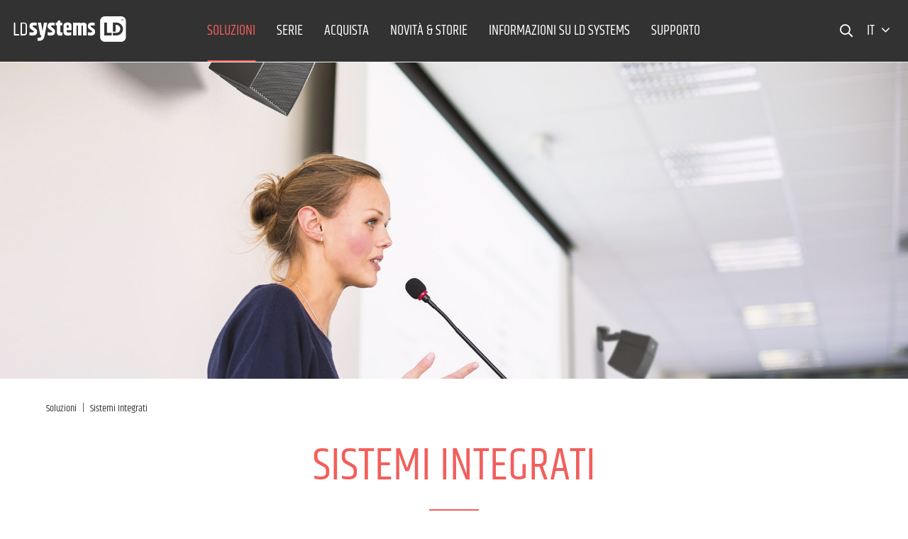

--- FILE ---
content_type: text/html; charset=UTF-8
request_url: https://www.ld-systems.com/it/soluzioni/sistemi-integrati/
body_size: 15716
content:
<!DOCTYPE html>
<html class="no-js" lang="it" itemscope="itemscope" itemtype="http://schema.org/WebPage">
<head>
<script type="text/javascript" data-cmp-ab="1" src="https://cdn.consentmanager.net/delivery/autoblocking/28d4788593f4.js" data-cmp-host="d.delivery.consentmanager.net" data-cmp-cdn="cdn.consentmanager.net" data-cmp-codesrc="1"></script>
<meta name="google-site-verification" content=""/>
<script data-cmp-ab="1">
var analyticsKey = 'GTM-WZN8DZ';
(function (w, d, s, l, i) {
w[l] = w[l] || [];
w[l].push({
'gtm.start':
new Date().getTime(), event: 'gtm.js'
});
var f = d.getElementsByTagName(s)[0],
j = d.createElement(s), dl = l != 'dataLayer' ? '&l=' + l : '';
j.async = true;
j.src =
'https://www.googletagmanager.com/gtm.js?id=' + i + dl;
f.parentNode.insertBefore(j, f);
})(window, document, 'script', 'dataLayer', analyticsKey);
</script>
<script data-cmp-ab="1">
var analyticsGa4Key = 'GTM-N8JC5FN';
(function (w, d, s, l, i) {
w[l] = w[l] || [];
w[l].push({
'gtm.start':
new Date().getTime(), event: 'gtm.js'
});
var f = d.getElementsByTagName(s)[0],
j = d.createElement(s), dl = l != 'dataLayer' ? '&l=' + l : '';
j.async = true;
j.src =
'https://www.googletagmanager.com/gtm.js?id=' + i + dl;
f.parentNode.insertBefore(j, f);
})(window, document, 'script', 'dataLayer', analyticsGa4Key);
</script>
<meta charset="utf-8">
<meta name="author" content="" />
<meta name="robots" content="index,follow" />
<meta name="revisit-after" content="15 days" />
<meta name="keywords" content="" />
<meta name="description" content="" />
<meta property="og:type" content="website"/>
<meta property="og:site_name" content="LD Systems® | Free your Sound"/>
<meta property="og:title" content="Sistemi integrati | LD Systems"/>
<meta property="og:url" content="http://www.ld-systems.com/it/soluzioni/sistemi-integrati/"/>
<meta property="og:description" content=""/>
<meta property="og:image" content="https://www.ld-systems.com/themes/Frontend/LDSystems/frontend/_public/src/img/meta_logo.png"/>
<meta name="twitter:card" content="website"/>
<meta name="twitter:site" content="LD Systems® | Free your Sound"/>
<meta name="twitter:title" content="Sistemi integrati | LD Systems"/>
<meta name="twitter:description" content=""/>
<meta name="twitter:image" content="https://www.ld-systems.com/themes/Frontend/LDSystems/frontend/_public/src/img/meta_logo.png"/>
<meta itemprop="copyrightHolder" content="LD - Italienisch" />
<meta itemprop="copyrightYear" content="2014" />
<meta itemprop="isFamilyFriendly" content="True" />
<meta itemprop="image" content="/themes/Frontend/Responsive/frontend/_public/src/img/logos/logo--tablet.png" />
<meta name="viewport" content="width=device-width, initial-scale=1.0, user-scalable=no">
<meta name="mobile-web-app-capable" content="yes">
<meta name="apple-mobile-web-app-title" content="LD - Italienisch">
<meta name="apple-mobile-web-app-capable" content="yes">
<meta name="apple-mobile-web-app-status-bar-style" content="default">
<link rel="apple-touch-icon" sizes="180x180" href="/themes/Frontend/LDSystems/frontend/_public/src/img/favicon/apple-touch-icon.png">
<link rel="icon" type="image/png" sizes="32x32" href="/themes/Frontend/LDSystems/frontend/_public/src/img/favicon/favicon-32x32.png">
<link rel="icon" type="image/png" sizes="16x16" href="/themes/Frontend/LDSystems/frontend/_public/src/img/favicon/favicon-16x16.png">
<link rel="manifest" href="/themes/Frontend/LDSystems/frontend/_public/src/img/favicon/site.webmanifest">
<link rel="mask-icon" href="/themes/Frontend/LDSystems/frontend/_public/src/img/favicon/safari-pinned-tab.svg" color="#D9400B">
<meta name="msapplication-TileColor" content="#D9400B">
<meta name="theme-color" content="#ffffff">
<meta name="msapplication-navbutton-color" content=""/>
<meta name="application-name" content="Sistemi integrati | LD Systems"/>
<meta name="msapplication-starturl" content="https://www.ld-systems.com/it/"/>
<meta name="msapplication-window" content="width=1024;height=768"/>
<meta name="msapplication-TileImage" content="/themes/Frontend/LDSystems/frontend/_public/src/img/ms-tile-ico.png">
<meta name="msapplication-TileColor" content="">
<meta name="theme-color" content="#323232"/>
<link rel="canonical" href="https://www.ld-systems.com/it/soluzioni/sistemi-integrati/" />
<title itemprop="name">Sistemi integrati | LD Systems</title>
<link href="/web/cache/1766056146_0f2fa7425d9729a8c543c69292940f8d.css" media="all" rel="stylesheet" type="text/css" />
<link rel="alternate" href="https://www.ld-systems.com/de/loesungen/integrated-systems/" hreflang="de-de"/>
<link rel="alternate" href="https://www.ld-systems.com/en/solutions/integrated-systems/" hreflang="en-gb"/>
<link rel="alternate" href="https://www.ld-systems.com/fr/solutions/systemes-integres/" hreflang="fr-fr"/>
<link rel="alternate" href="https://www.ld-systems.com/it/soluzioni/sistemi-integrati/" hreflang="it-it"/>
<link rel="alternate" href="https://www.ld-systems.com/pl/rozwiazania/systemy-zintegrowane/" hreflang="pl-pl"/>
<link rel="alternate" href="https://www.ld-systems.com/es/soluciones/sistemas-integrados/" hreflang="es-es"/>
<link rel="alternate" href="https://www.ld-systems.com" hreflang="x-default"/>
<link rel="stylesheet" href="/web/cache/ldsystems/global.css?1766056146">
<script>
window.customAsyncCallbacks = [];
</script>
<script>
const domainList = [
'cdn.builder.io',
];
window.cmp_block_ignoredomains = domainList;
</script>
</head>
<body class="is--no-sidebar is--ctl-listing is--act-index" >
<noscript>
<iframe src="https://www.googletagmanager.com/ns.html?id=GTM-WZN8DZ" height="0" width="0" style="display:none;visibility:hidden"></iframe>
</noscript>
<noscript><iframe src="https://www.googletagmanager.com/ns.html?id=GTM-N8JC5FN" height="0" width="0" style="display:none;visibility:hidden"></iframe></noscript>

<div class="maintenance-popup maintenance-invisible">
<div class="maintenance-content">
<div class="maintenance-message"></div>
<div class="maintenance-action">
<button class="maintenance-button btn is--primary">
OK
</button>
</div>
</div>
</div>
<div class="page-wrap">
<noscript class="noscript-main">
<div class="alert is--warning">
<div class="alert--icon">
<i class="icon--element icon--warning"></i>
</div>
<div class="alert--content">
Um LD&#x20;-&#x20;Italienisch in vollem Umfang nutzen zu k&ouml;nnen, empfehlen wir Ihnen Javascript in Ihrem Browser zu aktiveren.
</div>
</div>
</noscript>
<header class="header-main">
<div class="container header--navigation">
<nav class="shop--navigation block-group">
<div class="logo-main block-group" role="banner">
<div class="logo--shop block">
<a class="logo--link" href="https://www.ld-systems.com/it/" title="LD - Italienisch - zur Startseite wechseln">
<i class="ahblogo-logo"></i>
<i class="ahblogo-logo-symbol sticky"></i>
</a>
</div>
</div>
<div class="main-navigation-wrapper">
<div class="navigation--list-wrapper">
<ul class="navigation--list container" role="menubar" itemscope="itemscope" itemtype="http://schema.org/SiteNavigationElement">
<li class="navigation--entry is--active has--sub"role="menuitem"><a class="navigation--link is--active"href="https://www.ld-systems.com/it/soluzioni/"title="Soluzioni"itemprop="url"><span itemprop="name">Soluzioni</span></a></li><li class="navigation--entry"role="menuitem"><a class="navigation--link"href="https://www.ld-systems.com/it/serie/"title="SERIE"itemprop="url" target="_parent"><span itemprop="name">SERIE</span></a></li><li class="navigation--entry"role="menuitem"><a class="navigation--link"href="https://www.ld-systems.com/it/acquista/"title="Acquista"itemprop="url"><span itemprop="name">Acquista</span></a></li><li class="navigation--entry"role="menuitem"><a class="navigation--link"href="https://www.ld-systems.com/it/novita-storie/"title="Novità & Storie"itemprop="url"><span itemprop="name">Novità & Storie</span></a></li><li class="navigation--entry"role="menuitem"><a class="navigation--link"href="https://www.ld-systems.com/it/informazioni-su-ld-systems/"title="Informazioni su LD Systems"itemprop="url"><span itemprop="name">Informazioni su LD Systems</span></a></li><li class="navigation--entry"role="menuitem"><a class="navigation--link"href="https://www.ld-systems.com/it/supporto/"title="Supporto"itemprop="url"><span itemprop="name">Supporto</span></a></li>    </ul>
</div>
<div class="dynamic-anchor-menu-trigger">
<span class="item-text"></span>
<i class="ahbicon-arrow-small-down"></i>
<i class="ahbicon-arrow-small-up"></i>
</div>
</div>
<div class="navigation-list-wrapper">
<ul class="navigation--list block-group" role="menubar">
<li class="navigation--entry entry--search" role="menuitem">
<i class="ahbicon-magnificationlupe open-suggest"></i>
</li>
<li class="navigation--entry entry--menu-left" role="menuitem">
<a class="entry--link entry--trigger btn" href="#offcanvas--right" data-offcanvas="true" data-direction="fromRight" data-offCanvasSelector=".sidebar-main">
<i class="ahbicon-burger"></i>
</a>
</li>
<div class="navigation--entry entry--country-select has--drop-down" role="menuitem" aria-haspopup="true" data-drop-down-menu="true" data-blockedElements=".country--link, .country--list-item, .country--entry, .currency--form">
<span>it <i class="fa fa-angle-down"></i></span>
    
    <div class="language-desktop hidden--xs hidden--s hidden--m">
        <div class="country--list">
            <div class="headline">Seleziona lingua</div>
            <ul>
                                                        <li class="country--entry "
                        role="menuitem">
                        <form method="post" class="language--form">
                            <input type='hidden' name="__shop" value="28">
                            <input type="hidden" name="__redirect" value="1">
                            <a class="country--link navigation--link"
                               href="https://www.ld-systems.com/de/"
                               title="LD - Deutsch"
                               data-iso="de">
                                <img src="/themes/Frontend/BrandMaster/frontend/_public/src/img/elements/flags/de_DE.png"
                                     class="country--list-item"/><span
                                        class="country--list-item">Deutsch</span>
                            </a>
                        </form>
                    </li>
                                                        <li class="country--entry "
                        role="menuitem">
                        <form method="post" class="language--form">
                            <input type='hidden' name="__shop" value="29">
                            <input type="hidden" name="__redirect" value="1">
                            <a class="country--link navigation--link"
                               href="https://www.ld-systems.com/en/"
                               title="LD - Englisch"
                               data-iso="en">
                                <img src="/themes/Frontend/BrandMaster/frontend/_public/src/img/elements/flags/en_GB.png"
                                     class="country--list-item"/><span
                                        class="country--list-item">English</span>
                            </a>
                        </form>
                    </li>
                                                        <li class="country--entry is--active"
                        role="menuitem">
                        <form method="post" class="language--form">
                            <input type='hidden' name="__shop" value="30">
                            <input type="hidden" name="__redirect" value="1">
                            <a class="country--link navigation--link"
                               href="https://www.ld-systems.com/it/"
                               title="LD - Italienisch"
                               data-iso="it">
                                <img src="/themes/Frontend/BrandMaster/frontend/_public/src/img/elements/flags/it_IT.png"
                                     class="country--list-item"/><span
                                        class="country--list-item">Italiano</span>
                            </a>
                        </form>
                    </li>
                                                        <li class="country--entry "
                        role="menuitem">
                        <form method="post" class="language--form">
                            <input type='hidden' name="__shop" value="31">
                            <input type="hidden" name="__redirect" value="1">
                            <a class="country--link navigation--link"
                               href="https://www.ld-systems.com/fr/"
                               title="LD - Franzosisch"
                               data-iso="fr">
                                <img src="/themes/Frontend/BrandMaster/frontend/_public/src/img/elements/flags/fr_FR.png"
                                     class="country--list-item"/><span
                                        class="country--list-item">Français</span>
                            </a>
                        </form>
                    </li>
                                                        <li class="country--entry "
                        role="menuitem">
                        <form method="post" class="language--form">
                            <input type='hidden' name="__shop" value="32">
                            <input type="hidden" name="__redirect" value="1">
                            <a class="country--link navigation--link"
                               href="https://www.ld-systems.com/es/"
                               title="LD - Spanisch"
                               data-iso="es">
                                <img src="/themes/Frontend/BrandMaster/frontend/_public/src/img/elements/flags/es_ES.png"
                                     class="country--list-item"/><span
                                        class="country--list-item">Español</span>
                            </a>
                        </form>
                    </li>
                                                        <li class="country--entry "
                        role="menuitem">
                        <form method="post" class="language--form">
                            <input type='hidden' name="__shop" value="33">
                            <input type="hidden" name="__redirect" value="1">
                            <a class="country--link navigation--link"
                               href="https://www.ld-systems.com/pl/"
                               title="LD - Polnisch"
                               data-iso="pl">
                                <img src="/themes/Frontend/BrandMaster/frontend/_public/src/img/elements/flags/pl_PL.png"
                                     class="country--list-item"/><span
                                        class="country--list-item">Polski</span>
                            </a>
                        </form>
                    </li>
                            </ul>
        </div>
    </div>

    <div class="plain-accordion-wrapper mobile--switches hidden--l hidden--xl">
        
        <div class="mobile--language accordion-items-wrapper">
            <div class="accordion-item">

                <div class="mobile--language-header accordion-headline accordion-trigger">

                                                                                                                                                                                            <img src="/themes/Frontend/BrandMaster/frontend/_public/src/img/elements/flags/it_IT.png" class="language--image"/>
                            <span class="language-selection">Seleziona lingua</span>
                                                                                                                                                                                                    <i class="close-icon icon--arrow-down accordion-trigger accordion-icon"></i>
                </div>
                <div class="mobile--language-list accordion-content">
                    <ul class="list--unstyled">
                                                    <li class="mobile--language-item">
                                                                <form method="post" class="language--form">
                                    <input type='hidden' name="__shop" value="28">
                                    <input type="hidden" name="__redirect" value="1">
                                    <a class="country--link navigation--link"
                                       href="https://www.ld-systems.com/de/"
                                       title="LD - Deutsch"
                                       data-offcanvasSubmit="true"
                                       data-iso="de">
                                        <img src="/themes/Frontend/BrandMaster/frontend/_public/src/img/elements/flags/de_DE.png" class="language--image"/>
                                        <span>Deutsch</span>
                                    </a>
                                </form>
                            </li>
                                                    <li class="mobile--language-item">
                                                                <form method="post" class="language--form">
                                    <input type='hidden' name="__shop" value="29">
                                    <input type="hidden" name="__redirect" value="1">
                                    <a class="country--link navigation--link"
                                       href="https://www.ld-systems.com/en/"
                                       title="LD - Englisch"
                                       data-offcanvasSubmit="true"
                                       data-iso="en">
                                        <img src="/themes/Frontend/BrandMaster/frontend/_public/src/img/elements/flags/en_GB.png" class="language--image"/>
                                        <span>English</span>
                                    </a>
                                </form>
                            </li>
                                                    <li class="mobile--language-item">
                                                                <form method="post" class="language--form">
                                    <input type='hidden' name="__shop" value="30">
                                    <input type="hidden" name="__redirect" value="1">
                                    <a class="country--link navigation--link"
                                       href="https://www.ld-systems.com/it/"
                                       title="LD - Italienisch"
                                       data-offcanvasSubmit="true"
                                       data-iso="it">
                                        <img src="/themes/Frontend/BrandMaster/frontend/_public/src/img/elements/flags/it_IT.png" class="language--image"/>
                                        <span>Italiano</span>
                                    </a>
                                </form>
                            </li>
                                                    <li class="mobile--language-item">
                                                                <form method="post" class="language--form">
                                    <input type='hidden' name="__shop" value="31">
                                    <input type="hidden" name="__redirect" value="1">
                                    <a class="country--link navigation--link"
                                       href="https://www.ld-systems.com/fr/"
                                       title="LD - Franzosisch"
                                       data-offcanvasSubmit="true"
                                       data-iso="fr">
                                        <img src="/themes/Frontend/BrandMaster/frontend/_public/src/img/elements/flags/fr_FR.png" class="language--image"/>
                                        <span>Français</span>
                                    </a>
                                </form>
                            </li>
                                                    <li class="mobile--language-item">
                                                                <form method="post" class="language--form">
                                    <input type='hidden' name="__shop" value="32">
                                    <input type="hidden" name="__redirect" value="1">
                                    <a class="country--link navigation--link"
                                       href="https://www.ld-systems.com/es/"
                                       title="LD - Spanisch"
                                       data-offcanvasSubmit="true"
                                       data-iso="es">
                                        <img src="/themes/Frontend/BrandMaster/frontend/_public/src/img/elements/flags/es_ES.png" class="language--image"/>
                                        <span>Español</span>
                                    </a>
                                </form>
                            </li>
                                                    <li class="mobile--language-item">
                                                                <form method="post" class="language--form">
                                    <input type='hidden' name="__shop" value="33">
                                    <input type="hidden" name="__redirect" value="1">
                                    <a class="country--link navigation--link"
                                       href="https://www.ld-systems.com/pl/"
                                       title="LD - Polnisch"
                                       data-offcanvasSubmit="true"
                                       data-iso="pl">
                                        <img src="/themes/Frontend/BrandMaster/frontend/_public/src/img/elements/flags/pl_PL.png" class="language--image"/>
                                        <span>Polski</span>
                                    </a>
                                </form>
                            </li>
                                            </ul>
                </div>
            </div>
        </div>
    </div>





</div>
</ul>
</div>
<div class="dynamic-anchors-container mobile">
<div class="close-anchor-menu">
<span>
<i class="ahbicon-close"></i>chiudi
</span>
</div>
</div>
</nav>
<div class="container--ajax-cart" data-collapse-cart="true" data-displayMode="offcanvas"></div>
</div>
<div class="search-suggest-wrapper is--hidden">
<div class="search-wrapper">
<div class="container">
<div class="input-suggest-wrapper">
<div class="suggest-input-button-wrapper">
<input class="suggest-input no-select-brands" type="search" placeholder="Termine di ricerca / numero articolo">
<a class="btn search-button disabled is--primary">
<span class="hidden--xs hidden--s">Cerca ora</span>
<i class="ahbicon-magnificationlupe visible--xs visible--s"></i></a>
</div>
<div class="close-input hidden--xs hidden--s">
<i class="ahbicon-close close--icon"></i>
</div>
</div>
</div>
</div>
<div class="suggest-wrapper is--hidden"> 
<div class="container">
<div class="loader-wrapper">
<div class="suggest-loader"></div>
</div>
<div class="suggest-content is--hidden">
<div class="left-content-wrapper">
<div class="category-wrapper mobile-category-wrapper visible--xs visible--s">
<p class="left-headline">
Contenuti e categorie <i
class="ahbicon-close close--icon"></i>
</p>
<div class="category-serie-suggest-links-mobile">
</div>
<a class="show-all-link search-button visible--xs visible--s">Mostra tutti</a>
</div>
<div class="desktop-category-series-wrapper hidden--xs hidden--s">
<div class="category-wrapper desktop-category-wrapper">
<p class="left-headline">
Contenuti e categorie
</p>
<div class="category-suggest-links">
</div>
</div>
<div class="series-wrapper">
<p class="left-headline">
Serie
</p>
<div class="serie-suggest-links">
</div>
</div>
<div class="search-suggestion-wrapper">
<p class="left-headline">
Suggerimenti di ricerca
</p>
<div class="search-suggest-links">
</div>
</div>
</div>
</div>
<div class="right-content-wrapper">
<div class="article-list-wrapper">
</div>
<a class="article-clone is--hidden">
<img class="article-image">
<p class="article-title"></p>
<p class="article-text is--hidden-xs"></p>
</a>
</div>
<a class="btn search-button show-all is--primary">Mostra tutti i risultati</a>
</div>
</div>
</div>
</div>
<div class="dynamic-anchor-menu-wrapper container">
<div class="dynamic-anchors-container desktop"></div>
</div>
</header>
<div class="advanced-menu" data-advanced-menu="true" data-hoverDelay="250">
<div class="menu--container has--content">
<div class="content--wrapper has--content">
<div class="block-group is--grid mhn">
<div class="block level-one grid-1-3">
<ul class="menu--list menu--level-1">
<li class="menu--list-item item--level-1">
<a href="https://www.ld-systems.com/it/soluzioni/tournee-ed-eventi/" class="menu--list-item-link level-1 has--childs" title="Tournée ed eventi" data-categoryId="2273">Tournée ed eventi                                <i class="fa fa-angle-right"></i>
</a>
</li>
<li class="menu--list-item item--level-1">
<a href="/it/listing/index/sCategory/4033" class="menu--list-item-link level-1 has--childs" title="DJ e musicisti" data-categoryId="2471">DJ e musicisti                                <i class="fa fa-angle-right"></i>
</a>
</li>
<li class="menu--list-item item--level-1">
<a href="https://www.ld-systems.com/it/soluzioni/sistemi-integrati/" class="menu--list-item-link level-1 has--childs is--hovered active-category" title="Sistemi Integrati" data-categoryId="2705">Sistemi Integrati                                <i class="fa fa-angle-right"></i>
</a>
</li>
</ul>
</div>
<div class="block level-two grid-1-3">
<div class="subcategories-wrapper is--active" data-parentId="2273">
<div class="block-group is--grid">
<div class="block grid-1-1">
<ul class="menu--list menu--level-2">
<li class="menu--list-item item--level-2">
<a href="https://www.ld-systems.com/it/soluzioni/tournee-ed-eventi/diffusori-acustici/" class="menu--list-item-link level-2 has--childs" title="Diffusori acustici" data-categoryId="2279">Diffusori acustici                                <i class="fa fa-angle-right"></i>
</a>
</li>
<li class="menu--list-item item--level-2">
<a href="https://www.ld-systems.com/it/soluzioni/tournee-ed-eventi/sistemi-di-radiomicrofoni-e-microfoni/" class="menu--list-item-link level-2 has--childs" title="Sistemi di radiomicrofoni e microfoni" data-categoryId="2345">Sistemi di radiomicrofoni e microfoni                                <i class="fa fa-angle-right"></i>
</a>
</li>
<li class="menu--list-item item--level-2">
<a href="https://www.ld-systems.com/it/soluzioni/tournee-ed-eventi/finali-di-potenza/" class="menu--list-item-link level-2 has--childs" title="Finali di potenza" data-categoryId="2375">Finali di potenza                                <i class="fa fa-angle-right"></i>
</a>
</li>
<li class="menu--list-item item--level-2">
<a href="https://www.ld-systems.com/it/soluzioni/tournee-ed-eventi/monitoraggio-in-ear/" class="menu--list-item-link level-2 has--childs" title="Monitoraggio in-ear" data-categoryId="2399">Monitoraggio in-ear                                <i class="fa fa-angle-right"></i>
</a>
</li>
<li class="menu--list-item item--level-2">
<a href="https://www.ld-systems.com/it/soluzioni/dj-e-musicisti/utensili-e-fonti-audio/ " class="menu--list-item-link level-2" title="Utensili e fonti audio" data-categoryId="2417">Utensili e fonti audio</a>
</li>
<li class="menu--list-item item--level-2">
<a href="https://www.ld-systems.com/it/soluzioni/tournee-ed-eventi/accessori/" class="menu--list-item-link level-2 has--childs" title="Accessori" data-categoryId="2441">Accessori                                <i class="fa fa-angle-right"></i>
</a>
</li>
</ul>
</div>
</div>
</div>
<div class="subcategories-wrapper" data-parentId="2471">
<div class="block-group is--grid">
<div class="block grid-1-1">
<ul class="menu--list menu--level-2">
<li class="menu--list-item item--level-2">
<a href="https://www.ld-systems.com/it/soluzioni/dj-e-musicisti/altoparlanti-alimentati-a-batteria/" class="menu--list-item-link level-2 has--childs" title="Altoparlanti alimentati a batteria" data-categoryId="2507">Altoparlanti alimentati a batteria                                <i class="fa fa-angle-right"></i>
</a>
</li>
<li class="menu--list-item item--level-2">
<a href="https://www.ld-systems.com/it/soluzioni/dj-e-musicisti/diffusori-bluetooth/" class="menu--list-item-link level-2 has--childs" title="Diffusori Bluetooth®" data-categoryId="4039">Diffusori Bluetooth®                                <i class="fa fa-angle-right"></i>
</a>
</li>
<li class="menu--list-item item--level-2">
<a href="https://www.ld-systems.com/it/soluzioni/dj-e-musicisti/sistemi-di-colonne-pa/" class="menu--list-item-link level-2 has--childs" title="Sistemi di colonne PA" data-categoryId="2495">Sistemi di colonne PA                                <i class="fa fa-angle-right"></i>
</a>
</li>
<li class="menu--list-item item--level-2">
<a href="https://www.ld-systems.com/it/soluzioni/dj-e-musicisti/sistemi-pa/" class="menu--list-item-link level-2 has--childs" title="Sistemi PA" data-categoryId="2489">Sistemi PA                                <i class="fa fa-angle-right"></i>
</a>
</li>
<li class="menu--list-item item--level-2">
<a href="https://www.ld-systems.com/it/soluzioni/dj-e-musicisti/altoparlanti/" class="menu--list-item-link level-2 has--childs" title="Altoparlanti" data-categoryId="2483">Altoparlanti                                <i class="fa fa-angle-right"></i>
</a>
</li>
<li class="menu--list-item item--level-2">
<a href="https://www.ld-systems.com/it/soluzioni/dj-e-musicisti/altoparlanti-pa/" class="menu--list-item-link level-2 has--childs" title="Altoparlanti PA" data-categoryId="2501">Altoparlanti PA                                <i class="fa fa-angle-right"></i>
</a>
</li>
<li class="menu--list-item item--level-2">
<a href="https://www.ld-systems.com/it/soluzioni/dj-e-musicisti/monitor-da-palco/" class="menu--list-item-link level-2 has--childs" title="Monitor da palco" data-categoryId="2513">Monitor da palco                                <i class="fa fa-angle-right"></i>
</a>
</li>
<li class="menu--list-item item--level-2">
<a href="https://www.ld-systems.com/it/soluzioni/dj-e-musicisti/microfoni-senza-fili/" class="menu--list-item-link level-2 has--childs" title="Microfoni senza fili" data-categoryId="2591">Microfoni senza fili                                <i class="fa fa-angle-right"></i>
</a>
</li>
<li class="menu--list-item item--level-2">
<a href="https://www.ld-systems.com/it/soluzioni/dj-e-musicisti/monitoraggio-in-ear-senza-fili/" class="menu--list-item-link level-2 has--childs" title="Monitoraggio In-Ear senza fili" data-categoryId="2627">Monitoraggio In-Ear senza fili                                <i class="fa fa-angle-right"></i>
</a>
</li>
<li class="menu--list-item item--level-2">
<a href="https://www.ld-systems.com/it/soluzioni/dj-e-musicisti/amplificatori-finali/" class="menu--list-item-link level-2 has--childs" title="Amplificatori finali" data-categoryId="2555">Amplificatori finali                                <i class="fa fa-angle-right"></i>
</a>
</li>
<li class="menu--list-item item--level-2">
<a href="https://www.ld-systems.com/it/soluzioni/dj-e-musicisti/mixers/" class="menu--list-item-link level-2 has--childs" title="Mixers" data-categoryId="2579">Mixers                                <i class="fa fa-angle-right"></i>
</a>
</li>
<li class="menu--list-item item--level-2">
<a href="https://www.ld-systems.com/it/soluzioni/dj-e-musicisti/utensili-e-fonti-audio/" class="menu--list-item-link level-2" title="Utensili e fonti audio" data-categoryId="3974">Utensili e fonti audio</a>
</li>
</ul>
</div>
</div>
</div>
<div class="subcategories-wrapper" data-parentId="2705">
<div class="block-group is--grid">
<div class="block grid-1-1">
<ul class="menu--list menu--level-2">
<li class="menu--list-item item--level-2">
<a href="https://www.ld-systems.com/it/Questra/" class="menu--list-item-link level-2 has--childs" title="QUESTRA®" data-categoryId="4367">QUESTRA®                                <i class="fa fa-angle-right"></i>
</a>
</li>
<li class="menu--list-item item--level-2">
<a href="https://www.ld-systems.com/it/soluzioni/sistemi-integrati/altoparlanti/" class="menu--list-item-link level-2 has--childs" title="Altoparlanti" data-categoryId="2711">Altoparlanti                                <i class="fa fa-angle-right"></i>
</a>
</li>
<li class="menu--list-item item--level-2">
<a href="https://www.ld-systems.com/it/soluzioni/sistemi-integrati/subwoofer/" class="menu--list-item-link level-2 has--childs" title="Subwoofer" data-categoryId="2747">Subwoofer                                <i class="fa fa-angle-right"></i>
</a>
</li>
<li class="menu--list-item item--level-2">
<a href="https://www.ld-systems.com/it/soluzioni/sistemi-integrati/finali-di-potenza/" class="menu--list-item-link level-2 has--childs" title="Finali di potenza" data-categoryId="2753">Finali di potenza                                <i class="fa fa-angle-right"></i>
</a>
</li>
<li class="menu--list-item item--level-2">
<a href="https://www.ld-systems.com/it/soluzioni/sistemi-integrati/miscelazione-amplificatori/" class="menu--list-item-link level-2 has--childs" title="Miscelazione Amplificatori" data-categoryId="3778">Miscelazione Amplificatori                                <i class="fa fa-angle-right"></i>
</a>
</li>
<li class="menu--list-item item--level-2">
<a href="https://www.ld-systems.com/it/soluzioni/sistemi-integrati/preamplificatori-e-mixers/" class="menu--list-item-link level-2 has--childs" title="Preamplificatori e mixers" data-categoryId="2783">Preamplificatori e mixers                                <i class="fa fa-angle-right"></i>
</a>
</li>
<li class="menu--list-item item--level-2">
<a href="https://www.ld-systems.com/it/soluzioni/sistemi-integrati/sistemi-di-radiomicrofoni-e-microfoni/" class="menu--list-item-link level-2 has--childs" title="Sistemi di radiomicrofoni e microfoni" data-categoryId="2813">Sistemi di radiomicrofoni e microfoni                                <i class="fa fa-angle-right"></i>
</a>
</li>
<li class="menu--list-item item--level-2">
<a href="https://www.ld-systems.com/it/soluzioni/sistemi-integrati/utensili-e-fonti-audio/" class="menu--list-item-link level-2 has--childs" title="Utensili e fonti audio" data-categoryId="2849">Utensili e fonti audio                                <i class="fa fa-angle-right"></i>
</a>
</li>
<li class="menu--list-item item--level-2">
<a href="https://www.ld-systems.com/it/soluzioni/sistemi-integrati/processori-di-segnale-e-matrice/" class="menu--list-item-link level-2 has--childs" title="Processori di segnale e matrice" data-categoryId="2867">Processori di segnale e matrice                                <i class="fa fa-angle-right"></i>
</a>
</li>
</ul>
</div>
</div>
</div>
</div>
<div class="block level-three grid-1-3">
<div class="seriescategories-wrapper" data-parentId="2273">
<div class="block-group is--grid">
<div class="block grid-1-1">
<div class="series-wrapper" data-parentId="2279">
<div class="menu--list-item-series-headline">
Serie
</div>
<ul class="menu--list menu--level-3">
<li>
<a href="https://www.ld-systems.com/it/listing/index/sCategory/3071/parentCategory/2279" class="menu--list-item-link">Serie CURV 500®</a>
</li>
<li>
<a href="https://www.ld-systems.com/it/listing/index/sCategory/3119/parentCategory/2279" class="menu--list-item-link">Serie MAUI®</a>
</li>
<li>
<a href="https://www.ld-systems.com/it/listing/index/sCategory/3173/parentCategory/2279" class="menu--list-item-link">Serie STINGER® G3</a>
</li>
<li>
<a href="https://www.ld-systems.com/it/listing/index/sCategory/5422/parentCategory/2279" class="menu--list-item-link">Serie ICOA® PRO</a>
</li>
<li>
<a href="https://www.ld-systems.com/it/listing/index/sCategory/3113/parentCategory/2279" class="menu--list-item-link">Serie MAUI® P900</a>
</li>
<li>
<a href="https://www.ld-systems.com/it/listing/index/sCategory/3704/parentCategory/2279" class="menu--list-item-link">Serie ICOA®</a>
</li>
<li>
<a href="https://www.ld-systems.com/it/listing/index/sCategory/4119/parentCategory/2279" class="menu--list-item-link">Serie MAILA®</a>
</li>
<li>
<a href="https://www.ld-systems.com/it/listing/index/sCategory/4223/parentCategory/2279" class="menu--list-item-link">Serie DAVE G4X</a>
</li>
<li>
<a href="https://www.ld-systems.com/it/listing/index/sCategory/4707/parentCategory/2279" class="menu--list-item-link">Serie ANNY®</a>
</li>
</ul>
</div>
<div class="series-wrapper" data-parentId="2345">
<div class="menu--list-item-series-headline">
Serie
</div>
<ul class="menu--list menu--level-3">
<li>
<a href="https://www.ld-systems.com/it/listing/index/sCategory/3191/parentCategory/2345" class="menu--list-item-link">Serie U500®</a>
</li>
<li>
<a href="https://www.ld-systems.com/it/listing/index/sCategory/3209/parentCategory/2345" class="menu--list-item-link">Serie WIN 42</a>
</li>
<li>
<a href="https://www.ld-systems.com/it/listing/index/sCategory/3197/parentCategory/2345" class="menu--list-item-link">Serie U500® IEM</a>
</li>
<li>
<a href="https://www.ld-systems.com/it/listing/index/sCategory/3179/parentCategory/2345" class="menu--list-item-link">Serie U300®</a>
</li>
<li>
<a href="https://www.ld-systems.com/it/listing/index/sCategory/4707/parentCategory/2345" class="menu--list-item-link">Serie ANNY®</a>
</li>
</ul>
</div>
<div class="series-wrapper" data-parentId="2375">
<div class="menu--list-item-series-headline">
Serie
</div>
<ul class="menu--list menu--level-3">
<li>
<a href="https://www.ld-systems.com/it/listing/index/sCategory/3095/parentCategory/2375" class="menu--list-item-link">Serie DEEP2</a>
</li>
<li>
<a href="https://www.ld-systems.com/it/listing/index/sCategory/3710/parentCategory/2375" class="menu--list-item-link">Serie DSP</a>
</li>
<li>
<a href="https://www.ld-systems.com/it/listing/index/sCategory/5402/parentCategory/2375" class="menu--list-item-link">Serie ADA</a>
</li>
</ul>
</div>
<div class="series-wrapper" data-parentId="2399">
<div class="menu--list-item-series-headline">
Serie
</div>
<ul class="menu--list menu--level-3">
<li>
<a href="https://www.ld-systems.com/it/listing/index/sCategory/3131/parentCategory/2399" class="menu--list-item-link">Serie MEI 1000 G2</a>
</li>
<li>
<a href="https://www.ld-systems.com/it/listing/index/sCategory/3197/parentCategory/2399" class="menu--list-item-link">Serie U500® IEM</a>
</li>
<li>
<a href="https://www.ld-systems.com/it/listing/index/sCategory/3191/parentCategory/2399" class="menu--list-item-link">Serie U500®</a>
</li>
</ul>
</div>
<div class="series-wrapper" data-parentId="2417">
</div>
<div class="series-wrapper" data-parentId="2441">
<div class="menu--list-item-series-headline">
Serie
</div>
<ul class="menu--list menu--level-3">
<li>
<a href="https://www.ld-systems.com/it/listing/index/sCategory/3071/parentCategory/2441" class="menu--list-item-link">Serie CURV 500®</a>
</li>
<li>
<a href="https://www.ld-systems.com/it/listing/index/sCategory/3119/parentCategory/2441" class="menu--list-item-link">Serie MAUI®</a>
</li>
<li>
<a href="https://www.ld-systems.com/it/listing/index/sCategory/3173/parentCategory/2441" class="menu--list-item-link">Serie STINGER® G3</a>
</li>
<li>
<a href="https://www.ld-systems.com/it/listing/index/sCategory/5422/parentCategory/2441" class="menu--list-item-link">Serie ICOA® PRO</a>
</li>
<li>
<a href="https://www.ld-systems.com/it/listing/index/sCategory/3113/parentCategory/2441" class="menu--list-item-link">Serie MAUI® P900</a>
</li>
<li>
<a href="https://www.ld-systems.com/it/listing/index/sCategory/3704/parentCategory/2441" class="menu--list-item-link">Serie ICOA®</a>
</li>
<li>
<a href="https://www.ld-systems.com/it/listing/index/sCategory/3191/parentCategory/2441" class="menu--list-item-link">Serie U500®</a>
</li>
<li>
<a href="https://www.ld-systems.com/it/listing/index/sCategory/4119/parentCategory/2441" class="menu--list-item-link">Serie MAILA®</a>
</li>
<li>
<a href="https://www.ld-systems.com/it/listing/index/sCategory/4223/parentCategory/2441" class="menu--list-item-link">Serie DAVE G4X</a>
</li>
<li>
<a href="https://www.ld-systems.com/it/listing/index/sCategory/4317/parentCategory/2441" class="menu--list-item-link">Serie MON G3</a>
</li>
<li>
<a href="https://www.ld-systems.com/it/listing/index/sCategory/4707/parentCategory/2441" class="menu--list-item-link">Serie ANNY®</a>
</li>
</ul>
</div>
</div>
</div>
</div>
<div class="seriescategories-wrapper" data-parentId="2471">
<div class="block-group is--grid">
<div class="block grid-1-1">
<div class="series-wrapper" data-parentId="2507">
<div class="menu--list-item-series-headline">
Serie
</div>
<ul class="menu--list menu--level-3">
<li>
<a href="https://www.ld-systems.com/it/listing/index/sCategory/3119/parentCategory/2507" class="menu--list-item-link">Serie MAUI®</a>
</li>
<li>
<a href="https://www.ld-systems.com/it/listing/index/sCategory/4707/parentCategory/2507" class="menu--list-item-link">Serie ANNY®</a>
</li>
</ul>
</div>
<div class="series-wrapper" data-parentId="4039">
<div class="menu--list-item-series-headline">
Serie
</div>
<ul class="menu--list menu--level-3">
<li>
<a href="https://www.ld-systems.com/it/listing/index/sCategory/3119/parentCategory/4039" class="menu--list-item-link">Serie MAUI®</a>
</li>
<li>
<a href="https://www.ld-systems.com/it/listing/index/sCategory/3143/parentCategory/4039" class="menu--list-item-link">Serie MIX G3</a>
</li>
<li>
<a href="https://www.ld-systems.com/it/listing/index/sCategory/3113/parentCategory/4039" class="menu--list-item-link">Serie MAUI® P900</a>
</li>
<li>
<a href="https://www.ld-systems.com/it/listing/index/sCategory/3704/parentCategory/4039" class="menu--list-item-link">Serie ICOA®</a>
</li>
<li>
<a href="https://www.ld-systems.com/it/listing/index/sCategory/4223/parentCategory/4039" class="menu--list-item-link">Serie DAVE G4X</a>
</li>
<li>
<a href="https://www.ld-systems.com/it/listing/index/sCategory/4707/parentCategory/4039" class="menu--list-item-link">Serie ANNY®</a>
</li>
<li>
<a href="https://www.ld-systems.com/it/listing/index/sCategory/5422/parentCategory/4039" class="menu--list-item-link">Serie ICOA® PRO</a>
</li>
</ul>
</div>
<div class="series-wrapper" data-parentId="2495">
<div class="menu--list-item-series-headline">
Serie
</div>
<ul class="menu--list menu--level-3">
<li>
<a href="https://www.ld-systems.com/it/listing/index/sCategory/3119/parentCategory/2495" class="menu--list-item-link">Serie MAUI®</a>
</li>
</ul>
</div>
<div class="series-wrapper" data-parentId="2489">
<div class="menu--list-item-series-headline">
Serie
</div>
<ul class="menu--list menu--level-3">
<li>
<a href="https://www.ld-systems.com/it/listing/index/sCategory/3071/parentCategory/2489" class="menu--list-item-link">Serie CURV 500®</a>
</li>
<li>
<a href="https://www.ld-systems.com/it/listing/index/sCategory/3077/parentCategory/2489" class="menu--list-item-link">Serie DAVE 8</a>
</li>
<li>
<a href="https://www.ld-systems.com/it/listing/index/sCategory/3119/parentCategory/2489" class="menu--list-item-link">Serie MAUI®</a>
</li>
<li>
<a href="https://www.ld-systems.com/it/listing/index/sCategory/3173/parentCategory/2489" class="menu--list-item-link">Serie STINGER® G3</a>
</li>
<li>
<a href="https://www.ld-systems.com/it/listing/index/sCategory/4223/parentCategory/2489" class="menu--list-item-link">Serie DAVE G4X</a>
</li>
</ul>
</div>
<div class="series-wrapper" data-parentId="2483">
<div class="menu--list-item-series-headline">
Serie
</div>
<ul class="menu--list menu--level-3">
<li>
<a href="https://www.ld-systems.com/it/listing/index/sCategory/3071/parentCategory/2483" class="menu--list-item-link">Serie CURV 500®</a>
</li>
<li>
<a href="https://www.ld-systems.com/it/listing/index/sCategory/3173/parentCategory/2483" class="menu--list-item-link">Serie STINGER® G3</a>
</li>
<li>
<a href="https://www.ld-systems.com/it/listing/index/sCategory/3143/parentCategory/2483" class="menu--list-item-link">Serie MIX G3</a>
</li>
<li>
<a href="https://www.ld-systems.com/it/listing/index/sCategory/3704/parentCategory/2483" class="menu--list-item-link">Serie ICOA®</a>
</li>
<li>
<a href="https://www.ld-systems.com/it/listing/index/sCategory/5422/parentCategory/2483" class="menu--list-item-link">Serie ICOA® PRO</a>
</li>
</ul>
</div>
<div class="series-wrapper" data-parentId="2501">
<div class="menu--list-item-series-headline">
Serie
</div>
<ul class="menu--list menu--level-3">
<li>
<a href="https://www.ld-systems.com/it/listing/index/sCategory/3173/parentCategory/2501" class="menu--list-item-link">Serie STINGER® G3</a>
</li>
<li>
<a href="https://www.ld-systems.com/it/listing/index/sCategory/3119/parentCategory/2501" class="menu--list-item-link">Serie MAUI®</a>
</li>
<li>
<a href="https://www.ld-systems.com/it/listing/index/sCategory/3704/parentCategory/2501" class="menu--list-item-link">Serie ICOA®</a>
</li>
<li>
<a href="https://www.ld-systems.com/it/listing/index/sCategory/5422/parentCategory/2501" class="menu--list-item-link">Serie ICOA® PRO</a>
</li>
</ul>
</div>
<div class="series-wrapper" data-parentId="2513">
<div class="menu--list-item-series-headline">
Serie
</div>
<ul class="menu--list menu--level-3">
<li>
<a href="https://www.ld-systems.com/it/listing/index/sCategory/3173/parentCategory/2513" class="menu--list-item-link">Serie STINGER® G3</a>
</li>
<li>
<a href="https://www.ld-systems.com/it/listing/index/sCategory/3704/parentCategory/2513" class="menu--list-item-link">Serie ICOA®</a>
</li>
<li>
<a href="https://www.ld-systems.com/it/listing/index/sCategory/4317/parentCategory/2513" class="menu--list-item-link">Serie MON G3</a>
</li>
<li>
<a href="https://www.ld-systems.com/it/listing/index/sCategory/5422/parentCategory/2513" class="menu--list-item-link">Serie ICOA® PRO</a>
</li>
</ul>
</div>
<div class="series-wrapper" data-parentId="2591">
<div class="menu--list-item-series-headline">
Serie
</div>
<ul class="menu--list menu--level-3">
<li>
<a href="https://www.ld-systems.com/it/listing/index/sCategory/3191/parentCategory/2591" class="menu--list-item-link">Serie U500®</a>
</li>
<li>
<a href="https://www.ld-systems.com/it/listing/index/sCategory/3209/parentCategory/2591" class="menu--list-item-link">Serie WIN 42</a>
</li>
<li>
<a href="https://www.ld-systems.com/it/listing/index/sCategory/3179/parentCategory/2591" class="menu--list-item-link">Serie U300®</a>
</li>
<li>
<a href="https://www.ld-systems.com/it/listing/index/sCategory/4707/parentCategory/2591" class="menu--list-item-link">Serie ANNY®</a>
</li>
</ul>
</div>
<div class="series-wrapper" data-parentId="2627">
<div class="menu--list-item-series-headline">
Serie
</div>
<ul class="menu--list menu--level-3">
<li>
<a href="https://www.ld-systems.com/it/listing/index/sCategory/3185/parentCategory/2627" class="menu--list-item-link">Serie U300® IEM</a>
</li>
<li>
<a href="https://www.ld-systems.com/it/listing/index/sCategory/3131/parentCategory/2627" class="menu--list-item-link">Serie MEI 1000 G2</a>
</li>
<li>
<a href="https://www.ld-systems.com/it/listing/index/sCategory/3125/parentCategory/2627" class="menu--list-item-link">Serie MEI 100 G2</a>
</li>
<li>
<a href="https://www.ld-systems.com/it/listing/index/sCategory/3197/parentCategory/2627" class="menu--list-item-link">Serie U500® IEM</a>
</li>
</ul>
</div>
<div class="series-wrapper" data-parentId="2555">
<div class="menu--list-item-series-headline">
Serie
</div>
<ul class="menu--list menu--level-3">
<li>
<a href="https://www.ld-systems.com/it/listing/index/sCategory/3095/parentCategory/2555" class="menu--list-item-link">Serie DEEP2</a>
</li>
<li>
<a href="https://www.ld-systems.com/it/listing/index/sCategory/3221/parentCategory/2555" class="menu--list-item-link">Serie XS</a>
</li>
<li>
<a href="https://www.ld-systems.com/it/listing/index/sCategory/3710/parentCategory/2555" class="menu--list-item-link">Serie DSP</a>
</li>
</ul>
</div>
<div class="series-wrapper" data-parentId="2579">
<div class="menu--list-item-series-headline">
Serie
</div>
<ul class="menu--list menu--level-3">
<li>
<a href="https://www.ld-systems.com/it/listing/index/sCategory/3203/parentCategory/2579" class="menu--list-item-link">Serie VIBZ</a>
</li>
<li>
<a href="https://www.ld-systems.com/it/listing/index/sCategory/3227/parentCategory/2579" class="menu--list-item-link">Serie ZONE</a>
</li>
</ul>
</div>
<div class="series-wrapper" data-parentId="3974">
</div>
</div>
</div>
</div>
<div class="seriescategories-wrapper" data-parentId="2705">
<div class="block-group is--grid">
<div class="block grid-1-1">
<div class="series-wrapper" data-parentId="4367">
<div class="menu--list-item-series-headline">
Serie
</div>
<ul class="menu--list menu--level-3">
<li>
<a href="https://www.ld-systems.com/it/listing/index/sCategory/3820/parentCategory/4367" class="menu--list-item-link">Serie IPA</a>
</li>
</ul>
</div>
<div class="series-wrapper" data-parentId="2711">
<div class="menu--list-item-series-headline">
Serie
</div>
<ul class="menu--list menu--level-3">
<li>
<a href="https://www.ld-systems.com/it/listing/index/sCategory/3065/parentCategory/2711" class="menu--list-item-link">Serie CONTRACTOR®</a>
</li>
<li>
<a href="https://www.ld-systems.com/it/listing/index/sCategory/3071/parentCategory/2711" class="menu--list-item-link">Serie CURV 500®</a>
</li>
<li>
<a href="https://www.ld-systems.com/it/listing/index/sCategory/3161/parentCategory/2711" class="menu--list-item-link">Serie SAT G2</a>
</li>
<li>
<a href="https://www.ld-systems.com/it/listing/index/sCategory/3173/parentCategory/2711" class="menu--list-item-link">Serie STINGER® G3</a>
</li>
<li>
<a href="https://www.ld-systems.com/it/listing/index/sCategory/3113/parentCategory/2711" class="menu--list-item-link">Serie MAUI® P900</a>
</li>
<li>
<a href="https://www.ld-systems.com/it/listing/index/sCategory/5422/parentCategory/2711" class="menu--list-item-link">Serie ICOA® PRO</a>
</li>
<li>
<a href="https://www.ld-systems.com/it/listing/index/sCategory/3704/parentCategory/2711" class="menu--list-item-link">Serie ICOA®</a>
</li>
<li>
<a href="https://www.ld-systems.com/it/listing/index/sCategory/3119/parentCategory/2711" class="menu--list-item-link">Serie MAUI®</a>
</li>
<li>
<a href="https://www.ld-systems.com/it/listing/index/sCategory/3814/parentCategory/2711" class="menu--list-item-link">Serie DQOR®</a>
</li>
<li>
<a href="https://www.ld-systems.com/it/listing/index/sCategory/4119/parentCategory/2711" class="menu--list-item-link">Serie MAILA®</a>
</li>
</ul>
</div>
<div class="series-wrapper" data-parentId="2747">
<div class="menu--list-item-series-headline">
Serie
</div>
<ul class="menu--list menu--level-3">
<li>
<a href="https://www.ld-systems.com/it/listing/index/sCategory/3071/parentCategory/2747" class="menu--list-item-link">Serie CURV 500®</a>
</li>
<li>
<a href="https://www.ld-systems.com/it/listing/index/sCategory/3161/parentCategory/2747" class="menu--list-item-link">Serie SAT G2</a>
</li>
<li>
<a href="https://www.ld-systems.com/it/listing/index/sCategory/3704/parentCategory/2747" class="menu--list-item-link">Serie ICOA®</a>
</li>
<li>
<a href="https://www.ld-systems.com/it/listing/index/sCategory/4119/parentCategory/2747" class="menu--list-item-link">Serie MAILA®</a>
</li>
<li>
<a href="https://www.ld-systems.com/it/listing/index/sCategory/3814/parentCategory/2747" class="menu--list-item-link">Serie DQOR®</a>
</li>
<li>
<a href="https://www.ld-systems.com/it/listing/index/sCategory/5422/parentCategory/2747" class="menu--list-item-link">Serie ICOA® PRO</a>
</li>
</ul>
</div>
<div class="series-wrapper" data-parentId="2753">
<div class="menu--list-item-series-headline">
Serie
</div>
<ul class="menu--list menu--level-3">
<li>
<a href="https://www.ld-systems.com/it/listing/index/sCategory/3071/parentCategory/2753" class="menu--list-item-link">Serie CURV 500®</a>
</li>
<li>
<a href="https://www.ld-systems.com/it/listing/index/sCategory/3095/parentCategory/2753" class="menu--list-item-link">Serie DEEP2</a>
</li>
<li>
<a href="https://www.ld-systems.com/it/listing/index/sCategory/3221/parentCategory/2753" class="menu--list-item-link">Serie XS</a>
</li>
<li>
<a href="https://www.ld-systems.com/it/listing/index/sCategory/3710/parentCategory/2753" class="menu--list-item-link">Serie DSP</a>
</li>
<li>
<a href="https://www.ld-systems.com/it/listing/index/sCategory/3820/parentCategory/2753" class="menu--list-item-link">Serie IPA</a>
</li>
<li>
<a href="https://www.ld-systems.com/it/listing/index/sCategory/3784/parentCategory/2753" class="menu--list-item-link">Serie IMA®</a>
</li>
<li>
<a href="https://www.ld-systems.com/it/listing/index/sCategory/4330/parentCategory/2753" class="menu--list-item-link">Serie TICA®</a>
</li>
</ul>
</div>
<div class="series-wrapper" data-parentId="3778">
<div class="menu--list-item-series-headline">
Serie
</div>
<ul class="menu--list menu--level-3">
<li>
<a href="https://www.ld-systems.com/it/listing/index/sCategory/3784/parentCategory/3778" class="menu--list-item-link">Serie IMA®</a>
</li>
</ul>
</div>
<div class="series-wrapper" data-parentId="2783">
<div class="menu--list-item-series-headline">
Serie
</div>
<ul class="menu--list menu--level-3">
<li>
<a href="https://www.ld-systems.com/it/listing/index/sCategory/3203/parentCategory/2783" class="menu--list-item-link">Serie VIBZ</a>
</li>
<li>
<a href="https://www.ld-systems.com/it/listing/index/sCategory/3227/parentCategory/2783" class="menu--list-item-link">Serie ZONE</a>
</li>
<li>
<a href="https://www.ld-systems.com/it/listing/index/sCategory/3784/parentCategory/2783" class="menu--list-item-link">Serie IMA®</a>
</li>
<li>
<a href="https://www.ld-systems.com/it/listing/index/sCategory/4119/parentCategory/2783" class="menu--list-item-link">Serie MAILA®</a>
</li>
</ul>
</div>
<div class="series-wrapper" data-parentId="2813">
<div class="menu--list-item-series-headline">
Serie
</div>
<ul class="menu--list menu--level-3">
<li>
<a href="https://www.ld-systems.com/it/listing/index/sCategory/3191/parentCategory/2813" class="menu--list-item-link">Serie U500®</a>
</li>
<li>
<a href="https://www.ld-systems.com/it/listing/index/sCategory/3209/parentCategory/2813" class="menu--list-item-link">Serie WIN 42</a>
</li>
<li>
<a href="https://www.ld-systems.com/it/listing/index/sCategory/3179/parentCategory/2813" class="menu--list-item-link">Serie U300®</a>
</li>
<li>
<a href="https://www.ld-systems.com/it/listing/index/sCategory/3197/parentCategory/2813" class="menu--list-item-link">Serie U500® IEM</a>
</li>
</ul>
</div>
<div class="series-wrapper" data-parentId="2849">
<div class="menu--list-item-series-headline">
Serie
</div>
<ul class="menu--list menu--level-3">
<li>
<a href="https://www.ld-systems.com/it/listing/index/sCategory/4330/parentCategory/2849" class="menu--list-item-link">Serie TICA®</a>
</li>
</ul>
</div>
<div class="series-wrapper" data-parentId="2867">
<div class="menu--list-item-series-headline">
Serie
</div>
<ul class="menu--list menu--level-3">
<li>
<a href="https://www.ld-systems.com/it/listing/index/sCategory/3802/parentCategory/2867" class="menu--list-item-link">Serie ZONE X</a>
</li>
</ul>
</div>
</div>
</div>
</div>
</div>
</div>
</div>
</div>
<div class="menu--container">
</div>
<div class="menu--container">
</div>
<div class="menu--container">
</div>
<div class="menu--container">
</div>
<div class="menu--container">
</div>
</div>
<section class="content-main container block-group">
<div class="content-main--inner">
<aside class="sidebar-main off-canvas">
<div class="navigation--smartphone">
<ul class="navigation--list">
<li class="navigation--entry entry--close-off-canvas">
<a href="#close-categories-menu" title="Chiudi" class="navigation--link">
Chiudi
<i class="ahbicon-close"></i>
</a>
</li>
</ul>
</div>
<div class="offcanvas-content">
<div class="offcanvas-logo">
<div class="offcanvas-logo-inner">
<a class="logo--link" href="https://www.ld-systems.com/it/" title="LD - Italienisch - zur Startseite wechseln">
<i class="ahblogo-logo"></i>
</a>
</div>
</div>
<div class="offcanvas-menu-content">
<div class="offcanvas-menu">
<div class="plain-accordion-wrapper">
<div class="accordion-items-wrapper">
<ul class="offcanvas-menu-list level-1">
<li class="navigation--entry accordion-item has--sub no-close" role="menuitem">
<div class="offcanvas-menu-entry is--active accordion-headline">
<a class="navigation--link has--sub" href="https://www.ld-systems.com/it/soluzioni/" data-categoryId="2267" title="Soluzioni" >
Soluzioni
</a>
<i class="close-icon icon--arrow-down accordion-trigger accordion-icon"></i>
</div>
<ul class="offcanvas-menu-list level-2 accordion-content">
<li class="navigation--entry accordion-item has--sub no-close" role="menuitem">
<div class="offcanvas-menu-entry accordion-headline">
<a class="navigation--link has--sub" href="https://www.ld-systems.com/it/soluzioni/tournee-ed-eventi/" data-categoryId="2273" title="Tournée ed eventi" >
Tournée ed eventi
</a>
<i class="close-icon icon--arrow-down accordion-trigger accordion-icon"></i>
</div>
<ul class="offcanvas-menu-list level-3 accordion-content">
<li class="navigation--entry accordion-item has--sub no-close" role="menuitem">
<div class="offcanvas-menu-entry accordion-headline">
<a class="navigation--link has--sub" href="https://www.ld-systems.com/it/soluzioni/tournee-ed-eventi/diffusori-acustici/" data-categoryId="2279" title="Diffusori acustici" >
Diffusori acustici
</a>
<i class="close-icon icon--arrow-down accordion-trigger accordion-icon"></i>
</div>
<ul class="offcanvas-menu-list level-4 accordion-content">
<li class="navigation--entry accordion-item" role="menuitem">
<div class="offcanvas-menu-entry">
<a class="navigation--link" href="https://www.ld-systems.com/it/soluzioni/tournee-ed-eventi/diffusori-acustici/altoparlanti/" data-categoryId="2285" title="Altoparlanti" >
Altoparlanti
</a>
</div>
</ul>
<ul class="offcanvas-menu-list level-4 accordion-content">
<li class="navigation--entry accordion-item" role="menuitem">
<a href="https://www.ld-systems.com/it/listing/index/sCategory/3071">
Serie CURV 500®
</a>
</li>
<li class="navigation--entry accordion-item" role="menuitem">
<a href="https://www.ld-systems.com/it/listing/index/sCategory/3119">
Serie MAUI®
</a>
</li>
<li class="navigation--entry accordion-item" role="menuitem">
<a href="https://www.ld-systems.com/it/listing/index/sCategory/3173">
Serie STINGER® G3
</a>
</li>
<li class="navigation--entry accordion-item" role="menuitem">
<a href="https://www.ld-systems.com/it/listing/index/sCategory/5422">
Serie ICOA® PRO
</a>
</li>
<li class="navigation--entry accordion-item" role="menuitem">
<a href="https://www.ld-systems.com/it/listing/index/sCategory/3113">
Serie MAUI® P900
</a>
</li>
<li class="navigation--entry accordion-item" role="menuitem">
<a href="https://www.ld-systems.com/it/listing/index/sCategory/3704">
Serie ICOA®
</a>
</li>
<li class="navigation--entry accordion-item" role="menuitem">
<a href="https://www.ld-systems.com/it/listing/index/sCategory/4119">
Serie MAILA®
</a>
</li>
<li class="navigation--entry accordion-item" role="menuitem">
<a href="https://www.ld-systems.com/it/listing/index/sCategory/4223">
Serie DAVE G4X
</a>
</li>
<li class="navigation--entry accordion-item" role="menuitem">
<a href="https://www.ld-systems.com/it/listing/index/sCategory/4707">
Serie ANNY®
</a>
</li>
</ul>
</li>
<li class="navigation--entry accordion-item has--sub no-close" role="menuitem">
<div class="offcanvas-menu-entry accordion-headline">
<a class="navigation--link has--sub" href="https://www.ld-systems.com/it/soluzioni/tournee-ed-eventi/sistemi-di-radiomicrofoni-e-microfoni/" data-categoryId="2345" title="Sistemi di radiomicrofoni e microfoni" >
Sistemi di radiomicrofoni e microfoni
</a>
<i class="close-icon icon--arrow-down accordion-trigger accordion-icon"></i>
</div>
<ul class="offcanvas-menu-list level-4 accordion-content">
<li class="navigation--entry accordion-item has--sub no-close" role="menuitem">
<div class="offcanvas-menu-entry">
<a class="navigation--link has--sub" href="https://www.ld-systems.com/it/soluzioni/tournee-ed-eventi/sistemi-di-radiomicrofoni-e-microfoni/attrezzature-wireless/" data-categoryId="2351" title="Attrezzature wireless" >
Attrezzature wireless
</a>
</div>
</ul>
<ul class="offcanvas-menu-list level-4 accordion-content">
<li class="navigation--entry accordion-item" role="menuitem">
<a href="https://www.ld-systems.com/it/listing/index/sCategory/3191">
Serie U500®
</a>
</li>
<li class="navigation--entry accordion-item" role="menuitem">
<a href="https://www.ld-systems.com/it/listing/index/sCategory/3209">
Serie WIN 42
</a>
</li>
<li class="navigation--entry accordion-item" role="menuitem">
<a href="https://www.ld-systems.com/it/listing/index/sCategory/3197">
Serie U500® IEM
</a>
</li>
<li class="navigation--entry accordion-item" role="menuitem">
<a href="https://www.ld-systems.com/it/listing/index/sCategory/3179">
Serie U300®
</a>
</li>
<li class="navigation--entry accordion-item" role="menuitem">
<a href="https://www.ld-systems.com/it/listing/index/sCategory/4707">
Serie ANNY®
</a>
</li>
</ul>
</li>
<li class="navigation--entry accordion-item has--sub no-close" role="menuitem">
<div class="offcanvas-menu-entry accordion-headline">
<a class="navigation--link has--sub" href="https://www.ld-systems.com/it/soluzioni/tournee-ed-eventi/finali-di-potenza/" data-categoryId="2375" title="Finali di potenza" >
Finali di potenza
</a>
<i class="close-icon icon--arrow-down accordion-trigger accordion-icon"></i>
</div>
<ul class="offcanvas-menu-list level-4 accordion-content">
<li class="navigation--entry accordion-item" role="menuitem">
<div class="offcanvas-menu-entry">
<a class="navigation--link" href="https://www.ld-systems.com/it/soluzioni/tournee-ed-eventi/finali-di-potenza/amplificatori-finali/" data-categoryId="2381" title="Amplificatori finali" >
Amplificatori finali
</a>
</div>
</ul>
<ul class="offcanvas-menu-list level-4 accordion-content">
<li class="navigation--entry accordion-item" role="menuitem">
<a href="https://www.ld-systems.com/it/listing/index/sCategory/3095">
Serie DEEP2
</a>
</li>
<li class="navigation--entry accordion-item" role="menuitem">
<a href="https://www.ld-systems.com/it/listing/index/sCategory/3710">
Serie DSP
</a>
</li>
<li class="navigation--entry accordion-item" role="menuitem">
<a href="https://www.ld-systems.com/it/listing/index/sCategory/5402">
Serie ADA
</a>
</li>
</ul>
</li>
<li class="navigation--entry accordion-item has--sub no-close" role="menuitem">
<div class="offcanvas-menu-entry accordion-headline">
<a class="navigation--link has--sub" href="https://www.ld-systems.com/it/soluzioni/tournee-ed-eventi/monitoraggio-in-ear/" data-categoryId="2399" title="Monitoraggio in-ear" >
Monitoraggio in-ear
</a>
<i class="close-icon icon--arrow-down accordion-trigger accordion-icon"></i>
</div>
<ul class="offcanvas-menu-list level-4 accordion-content">
<li class="navigation--entry accordion-item" role="menuitem">
<div class="offcanvas-menu-entry">
<a class="navigation--link" href="https://www.ld-systems.com/it/soluzioni/tournee-ed-eventi/monitoraggio-in-ear/sistemi-di-monitoraggio-in-ear/" data-categoryId="2405" title="Sistemi di monitoraggio in-ear" >
Sistemi di monitoraggio in-ear
</a>
</div>
</ul>
<ul class="offcanvas-menu-list level-4 accordion-content">
<li class="navigation--entry accordion-item" role="menuitem">
<a href="https://www.ld-systems.com/it/listing/index/sCategory/3131">
Serie MEI 1000 G2
</a>
</li>
<li class="navigation--entry accordion-item" role="menuitem">
<a href="https://www.ld-systems.com/it/listing/index/sCategory/3197">
Serie U500® IEM
</a>
</li>
<li class="navigation--entry accordion-item" role="menuitem">
<a href="https://www.ld-systems.com/it/listing/index/sCategory/3191">
Serie U500®
</a>
</li>
</ul>
</li>
<li class="navigation--entry accordion-item has--sub no-close" role="menuitem">
<div class="offcanvas-menu-entry accordion-headline">
<a class="navigation--link has--sub" href="https://www.ld-systems.com/it/soluzioni/dj-e-musicisti/utensili-e-fonti-audio/ " data-categoryId="2417" title="Utensili e fonti audio" >
Utensili e fonti audio
</a>
<i class="close-icon icon--arrow-down accordion-trigger accordion-icon"></i>
</div>
<ul class="offcanvas-menu-list level-4 accordion-content">
<li class="navigation--entry accordion-item" role="menuitem">
<div class="offcanvas-menu-entry">
<a class="navigation--link" href="https://www.ld-systems.com/it/soluzioni/tournee-ed-eventi/utensili-e-fonti-audio/di-box/" data-categoryId="2429" title="DI-Box" >
DI-Box
</a>
</div>
</ul>
</li>
<li class="navigation--entry accordion-item has--sub no-close" role="menuitem">
<div class="offcanvas-menu-entry accordion-headline">
<a class="navigation--link has--sub" href="https://www.ld-systems.com/it/soluzioni/tournee-ed-eventi/accessori/" data-categoryId="2441" title="Accessori" >
Accessori
</a>
<i class="close-icon icon--arrow-down accordion-trigger accordion-icon"></i>
</div>
<ul class="offcanvas-menu-list level-4 accordion-content">
<li class="navigation--entry accordion-item" role="menuitem">
<div class="offcanvas-menu-entry">
<a class="navigation--link" href="https://www.ld-systems.com/it/soluzioni/tournee-ed-eventi/accessori/borse-e-copertine/" data-categoryId="2447" title="Borse e copertine" >
Borse e copertine
</a>
</div>
</ul>
<ul class="offcanvas-menu-list level-4 accordion-content">
<li class="navigation--entry accordion-item" role="menuitem">
<a href="https://www.ld-systems.com/it/listing/index/sCategory/3071">
Serie CURV 500®
</a>
</li>
<li class="navigation--entry accordion-item" role="menuitem">
<a href="https://www.ld-systems.com/it/listing/index/sCategory/3119">
Serie MAUI®
</a>
</li>
<li class="navigation--entry accordion-item" role="menuitem">
<a href="https://www.ld-systems.com/it/listing/index/sCategory/3173">
Serie STINGER® G3
</a>
</li>
<li class="navigation--entry accordion-item" role="menuitem">
<a href="https://www.ld-systems.com/it/listing/index/sCategory/5422">
Serie ICOA® PRO
</a>
</li>
<li class="navigation--entry accordion-item" role="menuitem">
<a href="https://www.ld-systems.com/it/listing/index/sCategory/3113">
Serie MAUI® P900
</a>
</li>
<li class="navigation--entry accordion-item" role="menuitem">
<a href="https://www.ld-systems.com/it/listing/index/sCategory/3704">
Serie ICOA®
</a>
</li>
<li class="navigation--entry accordion-item" role="menuitem">
<a href="https://www.ld-systems.com/it/listing/index/sCategory/3191">
Serie U500®
</a>
</li>
<li class="navigation--entry accordion-item" role="menuitem">
<a href="https://www.ld-systems.com/it/listing/index/sCategory/4119">
Serie MAILA®
</a>
</li>
<li class="navigation--entry accordion-item" role="menuitem">
<a href="https://www.ld-systems.com/it/listing/index/sCategory/4223">
Serie DAVE G4X
</a>
</li>
<li class="navigation--entry accordion-item" role="menuitem">
<a href="https://www.ld-systems.com/it/listing/index/sCategory/4317">
Serie MON G3
</a>
</li>
<li class="navigation--entry accordion-item" role="menuitem">
<a href="https://www.ld-systems.com/it/listing/index/sCategory/4707">
Serie ANNY®
</a>
</li>
</ul>
</li>
</ul>
</li>
<li class="navigation--entry accordion-item has--sub no-close" role="menuitem">
<div class="offcanvas-menu-entry accordion-headline">
<a class="navigation--link has--sub" href="/it/listing/index/sCategory/4033" data-categoryId="2471" title="DJ e musicisti" >
DJ e musicisti
</a>
<i class="close-icon icon--arrow-down accordion-trigger accordion-icon"></i>
</div>
<ul class="offcanvas-menu-list level-3 accordion-content">
<li class="navigation--entry accordion-item has--sub no-close" role="menuitem">
<div class="offcanvas-menu-entry accordion-headline">
<a class="navigation--link has--sub" href="https://www.ld-systems.com/it/soluzioni/dj-e-musicisti/altoparlanti-alimentati-a-batteria/" data-categoryId="2507" title="Altoparlanti alimentati a batteria" >
Altoparlanti alimentati a batteria
</a>
<i class="close-icon icon--arrow-down accordion-trigger accordion-icon"></i>
</div>
<ul class="offcanvas-menu-list level-4 accordion-content">
<li class="navigation--entry accordion-item" role="menuitem">
<a href="https://www.ld-systems.com/it/listing/index/sCategory/3119">
Serie MAUI®
</a>
</li>
<li class="navigation--entry accordion-item" role="menuitem">
<a href="https://www.ld-systems.com/it/listing/index/sCategory/4707">
Serie ANNY®
</a>
</li>
</ul>
</li>
<li class="navigation--entry accordion-item has--sub no-close" role="menuitem">
<div class="offcanvas-menu-entry accordion-headline">
<a class="navigation--link has--sub" href="https://www.ld-systems.com/it/soluzioni/dj-e-musicisti/diffusori-bluetooth/" data-categoryId="4039" title="Diffusori Bluetooth®" >
Diffusori Bluetooth®
</a>
<i class="close-icon icon--arrow-down accordion-trigger accordion-icon"></i>
</div>
<ul class="offcanvas-menu-list level-4 accordion-content">
<li class="navigation--entry accordion-item" role="menuitem">
<a href="https://www.ld-systems.com/it/listing/index/sCategory/3119">
Serie MAUI®
</a>
</li>
<li class="navigation--entry accordion-item" role="menuitem">
<a href="https://www.ld-systems.com/it/listing/index/sCategory/3143">
Serie MIX G3
</a>
</li>
<li class="navigation--entry accordion-item" role="menuitem">
<a href="https://www.ld-systems.com/it/listing/index/sCategory/3113">
Serie MAUI® P900
</a>
</li>
<li class="navigation--entry accordion-item" role="menuitem">
<a href="https://www.ld-systems.com/it/listing/index/sCategory/3704">
Serie ICOA®
</a>
</li>
<li class="navigation--entry accordion-item" role="menuitem">
<a href="https://www.ld-systems.com/it/listing/index/sCategory/4223">
Serie DAVE G4X
</a>
</li>
<li class="navigation--entry accordion-item" role="menuitem">
<a href="https://www.ld-systems.com/it/listing/index/sCategory/4707">
Serie ANNY®
</a>
</li>
<li class="navigation--entry accordion-item" role="menuitem">
<a href="https://www.ld-systems.com/it/listing/index/sCategory/5422">
Serie ICOA® PRO
</a>
</li>
</ul>
</li>
<li class="navigation--entry accordion-item has--sub no-close" role="menuitem">
<div class="offcanvas-menu-entry accordion-headline">
<a class="navigation--link has--sub" href="https://www.ld-systems.com/it/soluzioni/dj-e-musicisti/sistemi-di-colonne-pa/" data-categoryId="2495" title="Sistemi di colonne PA" >
Sistemi di colonne PA
</a>
<i class="close-icon icon--arrow-down accordion-trigger accordion-icon"></i>
</div>
<ul class="offcanvas-menu-list level-4 accordion-content">
<li class="navigation--entry accordion-item" role="menuitem">
<a href="https://www.ld-systems.com/it/listing/index/sCategory/3119">
Serie MAUI®
</a>
</li>
</ul>
</li>
<li class="navigation--entry accordion-item has--sub no-close" role="menuitem">
<div class="offcanvas-menu-entry accordion-headline">
<a class="navigation--link has--sub" href="https://www.ld-systems.com/it/soluzioni/dj-e-musicisti/sistemi-pa/" data-categoryId="2489" title="Sistemi PA" >
Sistemi PA
</a>
<i class="close-icon icon--arrow-down accordion-trigger accordion-icon"></i>
</div>
<ul class="offcanvas-menu-list level-4 accordion-content">
<li class="navigation--entry accordion-item" role="menuitem">
<a href="https://www.ld-systems.com/it/listing/index/sCategory/3071">
Serie CURV 500®
</a>
</li>
<li class="navigation--entry accordion-item" role="menuitem">
<a href="https://www.ld-systems.com/it/listing/index/sCategory/3077">
Serie DAVE 8
</a>
</li>
<li class="navigation--entry accordion-item" role="menuitem">
<a href="https://www.ld-systems.com/it/listing/index/sCategory/3119">
Serie MAUI®
</a>
</li>
<li class="navigation--entry accordion-item" role="menuitem">
<a href="https://www.ld-systems.com/it/listing/index/sCategory/3173">
Serie STINGER® G3
</a>
</li>
<li class="navigation--entry accordion-item" role="menuitem">
<a href="https://www.ld-systems.com/it/listing/index/sCategory/4223">
Serie DAVE G4X
</a>
</li>
</ul>
</li>
<li class="navigation--entry accordion-item has--sub no-close" role="menuitem">
<div class="offcanvas-menu-entry accordion-headline">
<a class="navigation--link has--sub" href="https://www.ld-systems.com/it/soluzioni/dj-e-musicisti/altoparlanti/" data-categoryId="2483" title="Altoparlanti" >
Altoparlanti
</a>
<i class="close-icon icon--arrow-down accordion-trigger accordion-icon"></i>
</div>
<ul class="offcanvas-menu-list level-4 accordion-content">
<li class="navigation--entry accordion-item" role="menuitem">
<a href="https://www.ld-systems.com/it/listing/index/sCategory/3071">
Serie CURV 500®
</a>
</li>
<li class="navigation--entry accordion-item" role="menuitem">
<a href="https://www.ld-systems.com/it/listing/index/sCategory/3173">
Serie STINGER® G3
</a>
</li>
<li class="navigation--entry accordion-item" role="menuitem">
<a href="https://www.ld-systems.com/it/listing/index/sCategory/3143">
Serie MIX G3
</a>
</li>
<li class="navigation--entry accordion-item" role="menuitem">
<a href="https://www.ld-systems.com/it/listing/index/sCategory/3704">
Serie ICOA®
</a>
</li>
<li class="navigation--entry accordion-item" role="menuitem">
<a href="https://www.ld-systems.com/it/listing/index/sCategory/5422">
Serie ICOA® PRO
</a>
</li>
</ul>
</li>
<li class="navigation--entry accordion-item has--sub no-close" role="menuitem">
<div class="offcanvas-menu-entry accordion-headline">
<a class="navigation--link has--sub" href="https://www.ld-systems.com/it/soluzioni/dj-e-musicisti/altoparlanti-pa/" data-categoryId="2501" title="Altoparlanti PA" >
Altoparlanti PA
</a>
<i class="close-icon icon--arrow-down accordion-trigger accordion-icon"></i>
</div>
<ul class="offcanvas-menu-list level-4 accordion-content">
<li class="navigation--entry accordion-item" role="menuitem">
<a href="https://www.ld-systems.com/it/listing/index/sCategory/3173">
Serie STINGER® G3
</a>
</li>
<li class="navigation--entry accordion-item" role="menuitem">
<a href="https://www.ld-systems.com/it/listing/index/sCategory/3119">
Serie MAUI®
</a>
</li>
<li class="navigation--entry accordion-item" role="menuitem">
<a href="https://www.ld-systems.com/it/listing/index/sCategory/3704">
Serie ICOA®
</a>
</li>
<li class="navigation--entry accordion-item" role="menuitem">
<a href="https://www.ld-systems.com/it/listing/index/sCategory/5422">
Serie ICOA® PRO
</a>
</li>
</ul>
</li>
<li class="navigation--entry accordion-item has--sub no-close" role="menuitem">
<div class="offcanvas-menu-entry accordion-headline">
<a class="navigation--link has--sub" href="https://www.ld-systems.com/it/soluzioni/dj-e-musicisti/monitor-da-palco/" data-categoryId="2513" title="Monitor da palco" >
Monitor da palco
</a>
<i class="close-icon icon--arrow-down accordion-trigger accordion-icon"></i>
</div>
<ul class="offcanvas-menu-list level-4 accordion-content">
<li class="navigation--entry accordion-item" role="menuitem">
<a href="https://www.ld-systems.com/it/listing/index/sCategory/3173">
Serie STINGER® G3
</a>
</li>
<li class="navigation--entry accordion-item" role="menuitem">
<a href="https://www.ld-systems.com/it/listing/index/sCategory/3704">
Serie ICOA®
</a>
</li>
<li class="navigation--entry accordion-item" role="menuitem">
<a href="https://www.ld-systems.com/it/listing/index/sCategory/4317">
Serie MON G3
</a>
</li>
<li class="navigation--entry accordion-item" role="menuitem">
<a href="https://www.ld-systems.com/it/listing/index/sCategory/5422">
Serie ICOA® PRO
</a>
</li>
</ul>
</li>
<li class="navigation--entry accordion-item has--sub no-close" role="menuitem">
<div class="offcanvas-menu-entry accordion-headline">
<a class="navigation--link has--sub" href="https://www.ld-systems.com/it/soluzioni/dj-e-musicisti/microfoni-senza-fili/" data-categoryId="2591" title="Microfoni senza fili" >
Microfoni senza fili
</a>
<i class="close-icon icon--arrow-down accordion-trigger accordion-icon"></i>
</div>
<ul class="offcanvas-menu-list level-4 accordion-content">
<li class="navigation--entry accordion-item" role="menuitem">
<div class="offcanvas-menu-entry">
<a class="navigation--link" href="https://www.ld-systems.com/it/soluzioni/dj-e-musicisti/microfoni-senza-fili/sistemi-di-radiomicrofoni-con-microfono-a-mano/" data-categoryId="3644" title="Sistemi di radiomicrofoni con microfono a mano" >
Sistemi di radiomicrofoni con microfono a mano
</a>
</div>
</ul>
<ul class="offcanvas-menu-list level-4 accordion-content">
<li class="navigation--entry accordion-item" role="menuitem">
<a href="https://www.ld-systems.com/it/listing/index/sCategory/3191">
Serie U500®
</a>
</li>
<li class="navigation--entry accordion-item" role="menuitem">
<a href="https://www.ld-systems.com/it/listing/index/sCategory/3209">
Serie WIN 42
</a>
</li>
<li class="navigation--entry accordion-item" role="menuitem">
<a href="https://www.ld-systems.com/it/listing/index/sCategory/3179">
Serie U300®
</a>
</li>
<li class="navigation--entry accordion-item" role="menuitem">
<a href="https://www.ld-systems.com/it/listing/index/sCategory/4707">
Serie ANNY®
</a>
</li>
</ul>
</li>
<li class="navigation--entry accordion-item has--sub no-close" role="menuitem">
<div class="offcanvas-menu-entry accordion-headline">
<a class="navigation--link has--sub" href="https://www.ld-systems.com/it/soluzioni/dj-e-musicisti/monitoraggio-in-ear-senza-fili/" data-categoryId="2627" title="Monitoraggio In-Ear senza fili" >
Monitoraggio In-Ear senza fili
</a>
<i class="close-icon icon--arrow-down accordion-trigger accordion-icon"></i>
</div>
<ul class="offcanvas-menu-list level-4 accordion-content">
<li class="navigation--entry accordion-item" role="menuitem">
<a href="https://www.ld-systems.com/it/listing/index/sCategory/3185">
Serie U300® IEM
</a>
</li>
<li class="navigation--entry accordion-item" role="menuitem">
<a href="https://www.ld-systems.com/it/listing/index/sCategory/3131">
Serie MEI 1000 G2
</a>
</li>
<li class="navigation--entry accordion-item" role="menuitem">
<a href="https://www.ld-systems.com/it/listing/index/sCategory/3125">
Serie MEI 100 G2
</a>
</li>
<li class="navigation--entry accordion-item" role="menuitem">
<a href="https://www.ld-systems.com/it/listing/index/sCategory/3197">
Serie U500® IEM
</a>
</li>
</ul>
</li>
<li class="navigation--entry accordion-item has--sub no-close" role="menuitem">
<div class="offcanvas-menu-entry accordion-headline">
<a class="navigation--link has--sub" href="https://www.ld-systems.com/it/soluzioni/dj-e-musicisti/amplificatori-finali/" data-categoryId="2555" title="Amplificatori finali" >
Amplificatori finali
</a>
<i class="close-icon icon--arrow-down accordion-trigger accordion-icon"></i>
</div>
<ul class="offcanvas-menu-list level-4 accordion-content">
<li class="navigation--entry accordion-item" role="menuitem">
<a href="https://www.ld-systems.com/it/listing/index/sCategory/3095">
Serie DEEP2
</a>
</li>
<li class="navigation--entry accordion-item" role="menuitem">
<a href="https://www.ld-systems.com/it/listing/index/sCategory/3221">
Serie XS
</a>
</li>
<li class="navigation--entry accordion-item" role="menuitem">
<a href="https://www.ld-systems.com/it/listing/index/sCategory/3710">
Serie DSP
</a>
</li>
</ul>
</li>
<li class="navigation--entry accordion-item has--sub no-close" role="menuitem">
<div class="offcanvas-menu-entry accordion-headline">
<a class="navigation--link has--sub" href="https://www.ld-systems.com/it/soluzioni/dj-e-musicisti/mixers/" data-categoryId="2579" title="Mixers" >
Mixers
</a>
<i class="close-icon icon--arrow-down accordion-trigger accordion-icon"></i>
</div>
<ul class="offcanvas-menu-list level-4 accordion-content">
<li class="navigation--entry accordion-item" role="menuitem">
<a href="https://www.ld-systems.com/it/listing/index/sCategory/3203">
Serie VIBZ
</a>
</li>
<li class="navigation--entry accordion-item" role="menuitem">
<a href="https://www.ld-systems.com/it/listing/index/sCategory/3227">
Serie ZONE
</a>
</li>
</ul>
</li>
<li class="navigation--entry accordion-item" role="menuitem">
<div class="offcanvas-menu-entry">
<a class="navigation--link" href="https://www.ld-systems.com/it/soluzioni/dj-e-musicisti/utensili-e-fonti-audio/" data-categoryId="3974" title="Utensili e fonti audio" >
Utensili e fonti audio
</a>
</div>
</li>
</ul>
</li>
<li class="navigation--entry accordion-item has--sub no-close" role="menuitem">
<div class="offcanvas-menu-entry is--active accordion-headline">
<a class="navigation--link has--sub" href="https://www.ld-systems.com/it/soluzioni/sistemi-integrati/" data-categoryId="2705" title="Sistemi Integrati" >
Sistemi Integrati
</a>
<i class="close-icon icon--arrow-down accordion-trigger accordion-icon"></i>
</div>
<ul class="offcanvas-menu-list level-3 accordion-content">
<li class="navigation--entry accordion-item has--sub no-close" role="menuitem">
<div class="offcanvas-menu-entry accordion-headline">
<a class="navigation--link has--sub" href="https://www.ld-systems.com/it/Questra/" data-categoryId="4367" title="QUESTRA®" >
QUESTRA®
</a>
<i class="close-icon icon--arrow-down accordion-trigger accordion-icon"></i>
</div>
<ul class="offcanvas-menu-list level-4 accordion-content">
<li class="navigation--entry accordion-item" role="menuitem">
<a href="https://www.ld-systems.com/it/listing/index/sCategory/3820">
Serie IPA
</a>
</li>
</ul>
</li>
<li class="navigation--entry accordion-item has--sub no-close" role="menuitem">
<div class="offcanvas-menu-entry accordion-headline">
<a class="navigation--link has--sub" href="https://www.ld-systems.com/it/soluzioni/sistemi-integrati/altoparlanti/" data-categoryId="2711" title="Altoparlanti" >
Altoparlanti
</a>
<i class="close-icon icon--arrow-down accordion-trigger accordion-icon"></i>
</div>
<ul class="offcanvas-menu-list level-4 accordion-content">
<li class="navigation--entry accordion-item" role="menuitem">
<div class="offcanvas-menu-entry">
<a class="navigation--link" href="https://www.ld-systems.com/it/soluzioni/sistemi-integrati/altoparlanti/diffusori-per-installazioni-a-soffitto/" data-categoryId="2717" title="Diffusori per Installazioni a soffitto" >
Diffusori per Installazioni a soffitto
</a>
</div>
</ul>
<ul class="offcanvas-menu-list level-4 accordion-content">
<li class="navigation--entry accordion-item" role="menuitem">
<a href="https://www.ld-systems.com/it/listing/index/sCategory/3065">
Serie CONTRACTOR®
</a>
</li>
<li class="navigation--entry accordion-item" role="menuitem">
<a href="https://www.ld-systems.com/it/listing/index/sCategory/3071">
Serie CURV 500®
</a>
</li>
<li class="navigation--entry accordion-item" role="menuitem">
<a href="https://www.ld-systems.com/it/listing/index/sCategory/3161">
Serie SAT G2
</a>
</li>
<li class="navigation--entry accordion-item" role="menuitem">
<a href="https://www.ld-systems.com/it/listing/index/sCategory/3173">
Serie STINGER® G3
</a>
</li>
<li class="navigation--entry accordion-item" role="menuitem">
<a href="https://www.ld-systems.com/it/listing/index/sCategory/3113">
Serie MAUI® P900
</a>
</li>
<li class="navigation--entry accordion-item" role="menuitem">
<a href="https://www.ld-systems.com/it/listing/index/sCategory/5422">
Serie ICOA® PRO
</a>
</li>
<li class="navigation--entry accordion-item" role="menuitem">
<a href="https://www.ld-systems.com/it/listing/index/sCategory/3704">
Serie ICOA®
</a>
</li>
<li class="navigation--entry accordion-item" role="menuitem">
<a href="https://www.ld-systems.com/it/listing/index/sCategory/3119">
Serie MAUI®
</a>
</li>
<li class="navigation--entry accordion-item" role="menuitem">
<a href="https://www.ld-systems.com/it/listing/index/sCategory/3814">
Serie DQOR®
</a>
</li>
<li class="navigation--entry accordion-item" role="menuitem">
<a href="https://www.ld-systems.com/it/listing/index/sCategory/4119">
Serie MAILA®
</a>
</li>
</ul>
</li>
<li class="navigation--entry accordion-item has--sub no-close" role="menuitem">
<div class="offcanvas-menu-entry accordion-headline">
<a class="navigation--link has--sub" href="https://www.ld-systems.com/it/soluzioni/sistemi-integrati/subwoofer/" data-categoryId="2747" title="Subwoofer" >
Subwoofer
</a>
<i class="close-icon icon--arrow-down accordion-trigger accordion-icon"></i>
</div>
<ul class="offcanvas-menu-list level-4 accordion-content">
<li class="navigation--entry accordion-item" role="menuitem">
<a href="https://www.ld-systems.com/it/listing/index/sCategory/3071">
Serie CURV 500®
</a>
</li>
<li class="navigation--entry accordion-item" role="menuitem">
<a href="https://www.ld-systems.com/it/listing/index/sCategory/3161">
Serie SAT G2
</a>
</li>
<li class="navigation--entry accordion-item" role="menuitem">
<a href="https://www.ld-systems.com/it/listing/index/sCategory/3704">
Serie ICOA®
</a>
</li>
<li class="navigation--entry accordion-item" role="menuitem">
<a href="https://www.ld-systems.com/it/listing/index/sCategory/4119">
Serie MAILA®
</a>
</li>
<li class="navigation--entry accordion-item" role="menuitem">
<a href="https://www.ld-systems.com/it/listing/index/sCategory/3814">
Serie DQOR®
</a>
</li>
<li class="navigation--entry accordion-item" role="menuitem">
<a href="https://www.ld-systems.com/it/listing/index/sCategory/5422">
Serie ICOA® PRO
</a>
</li>
</ul>
</li>
<li class="navigation--entry accordion-item has--sub no-close" role="menuitem">
<div class="offcanvas-menu-entry accordion-headline">
<a class="navigation--link has--sub" href="https://www.ld-systems.com/it/soluzioni/sistemi-integrati/finali-di-potenza/" data-categoryId="2753" title="Finali di potenza" >
Finali di potenza
</a>
<i class="close-icon icon--arrow-down accordion-trigger accordion-icon"></i>
</div>
<ul class="offcanvas-menu-list level-4 accordion-content">
<li class="navigation--entry accordion-item" role="menuitem">
<div class="offcanvas-menu-entry">
<a class="navigation--link" href="https://www.ld-systems.com/it/soluzioni/sistemi-integrati/finali-di-potenza/finali-di-potenza-100-v-70-v/" data-categoryId="2759" title="Finali di potenza - 100 V / 70 V" >
Finali di potenza - 100 V / 70 V
</a>
</div>
</ul>
<ul class="offcanvas-menu-list level-4 accordion-content">
<li class="navigation--entry accordion-item" role="menuitem">
<a href="https://www.ld-systems.com/it/listing/index/sCategory/3071">
Serie CURV 500®
</a>
</li>
<li class="navigation--entry accordion-item" role="menuitem">
<a href="https://www.ld-systems.com/it/listing/index/sCategory/3095">
Serie DEEP2
</a>
</li>
<li class="navigation--entry accordion-item" role="menuitem">
<a href="https://www.ld-systems.com/it/listing/index/sCategory/3221">
Serie XS
</a>
</li>
<li class="navigation--entry accordion-item" role="menuitem">
<a href="https://www.ld-systems.com/it/listing/index/sCategory/3710">
Serie DSP
</a>
</li>
<li class="navigation--entry accordion-item" role="menuitem">
<a href="https://www.ld-systems.com/it/listing/index/sCategory/3820">
Serie IPA
</a>
</li>
<li class="navigation--entry accordion-item" role="menuitem">
<a href="https://www.ld-systems.com/it/listing/index/sCategory/3784">
Serie IMA®
</a>
</li>
<li class="navigation--entry accordion-item" role="menuitem">
<a href="https://www.ld-systems.com/it/listing/index/sCategory/4330">
Serie TICA®
</a>
</li>
</ul>
</li>
<li class="navigation--entry accordion-item has--sub no-close" role="menuitem">
<div class="offcanvas-menu-entry accordion-headline">
<a class="navigation--link has--sub" href="https://www.ld-systems.com/it/soluzioni/sistemi-integrati/miscelazione-amplificatori/" data-categoryId="3778" title="Miscelazione Amplificatori" >
Miscelazione Amplificatori
</a>
<i class="close-icon icon--arrow-down accordion-trigger accordion-icon"></i>
</div>
<ul class="offcanvas-menu-list level-4 accordion-content">
<li class="navigation--entry accordion-item" role="menuitem">
<a href="https://www.ld-systems.com/it/listing/index/sCategory/3784">
Serie IMA®
</a>
</li>
</ul>
</li>
<li class="navigation--entry accordion-item has--sub no-close" role="menuitem">
<div class="offcanvas-menu-entry accordion-headline">
<a class="navigation--link has--sub" href="https://www.ld-systems.com/it/soluzioni/sistemi-integrati/preamplificatori-e-mixers/" data-categoryId="2783" title="Preamplificatori e mixers" >
Preamplificatori e mixers
</a>
<i class="close-icon icon--arrow-down accordion-trigger accordion-icon"></i>
</div>
<ul class="offcanvas-menu-list level-4 accordion-content">
<li class="navigation--entry accordion-item" role="menuitem">
<div class="offcanvas-menu-entry">
<a class="navigation--link" href="https://www.ld-systems.com/it/soluzioni/sistemi-integrati/preamplificatori-e-mixers/preamplificatori/" data-categoryId="2789" title="Preamplificatori" >
Preamplificatori
</a>
</div>
</ul>
<ul class="offcanvas-menu-list level-4 accordion-content">
<li class="navigation--entry accordion-item" role="menuitem">
<a href="https://www.ld-systems.com/it/listing/index/sCategory/3203">
Serie VIBZ
</a>
</li>
<li class="navigation--entry accordion-item" role="menuitem">
<a href="https://www.ld-systems.com/it/listing/index/sCategory/3227">
Serie ZONE
</a>
</li>
<li class="navigation--entry accordion-item" role="menuitem">
<a href="https://www.ld-systems.com/it/listing/index/sCategory/3784">
Serie IMA®
</a>
</li>
<li class="navigation--entry accordion-item" role="menuitem">
<a href="https://www.ld-systems.com/it/listing/index/sCategory/4119">
Serie MAILA®
</a>
</li>
</ul>
</li>
<li class="navigation--entry accordion-item has--sub no-close" role="menuitem">
<div class="offcanvas-menu-entry accordion-headline">
<a class="navigation--link has--sub" href="https://www.ld-systems.com/it/soluzioni/sistemi-integrati/sistemi-di-radiomicrofoni-e-microfoni/" data-categoryId="2813" title="Sistemi di radiomicrofoni e microfoni" >
Sistemi di radiomicrofoni e microfoni
</a>
<i class="close-icon icon--arrow-down accordion-trigger accordion-icon"></i>
</div>
<ul class="offcanvas-menu-list level-4 accordion-content">
<li class="navigation--entry accordion-item has--sub no-close" role="menuitem">
<div class="offcanvas-menu-entry">
<a class="navigation--link has--sub" href="https://www.ld-systems.com/it/soluzioni/sistemi-integrati/sistemi-di-radiomicrofoni-e-microfoni/attrezzature-wireless/" data-categoryId="2819" title="Attrezzature wireless" >
Attrezzature wireless
</a>
</div>
</ul>
<ul class="offcanvas-menu-list level-4 accordion-content">
<li class="navigation--entry accordion-item" role="menuitem">
<a href="https://www.ld-systems.com/it/listing/index/sCategory/3191">
Serie U500®
</a>
</li>
<li class="navigation--entry accordion-item" role="menuitem">
<a href="https://www.ld-systems.com/it/listing/index/sCategory/3209">
Serie WIN 42
</a>
</li>
<li class="navigation--entry accordion-item" role="menuitem">
<a href="https://www.ld-systems.com/it/listing/index/sCategory/3179">
Serie U300®
</a>
</li>
<li class="navigation--entry accordion-item" role="menuitem">
<a href="https://www.ld-systems.com/it/listing/index/sCategory/3197">
Serie U500® IEM
</a>
</li>
</ul>
</li>
<li class="navigation--entry accordion-item has--sub no-close" role="menuitem">
<div class="offcanvas-menu-entry accordion-headline">
<a class="navigation--link has--sub" href="https://www.ld-systems.com/it/soluzioni/sistemi-integrati/utensili-e-fonti-audio/" data-categoryId="2849" title="Utensili e fonti audio" >
Utensili e fonti audio
</a>
<i class="close-icon icon--arrow-down accordion-trigger accordion-icon"></i>
</div>
<ul class="offcanvas-menu-list level-4 accordion-content">
<li class="navigation--entry accordion-item" role="menuitem">
<div class="offcanvas-menu-entry">
<a class="navigation--link" href="https://www.ld-systems.com/it/soluzioni/sistemi-integrati/utensili-e-fonti-audio/cd-e-lettori-multimediali/" data-categoryId="2861" title="CD e lettori multimediali" >
CD e lettori multimediali
</a>
</div>
</ul>
<ul class="offcanvas-menu-list level-4 accordion-content">
<li class="navigation--entry accordion-item" role="menuitem">
<a href="https://www.ld-systems.com/it/listing/index/sCategory/4330">
Serie TICA®
</a>
</li>
</ul>
</li>
<li class="navigation--entry accordion-item has--sub no-close" role="menuitem">
<div class="offcanvas-menu-entry accordion-headline">
<a class="navigation--link has--sub" href="https://www.ld-systems.com/it/soluzioni/sistemi-integrati/processori-di-segnale-e-matrice/" data-categoryId="2867" title="Processori di segnale e matrice" >
Processori di segnale e matrice
</a>
<i class="close-icon icon--arrow-down accordion-trigger accordion-icon"></i>
</div>
<ul class="offcanvas-menu-list level-4 accordion-content">
<li class="navigation--entry accordion-item" role="menuitem">
<div class="offcanvas-menu-entry">
<a class="navigation--link" href="https://www.ld-systems.com/it/soluzioni/sistemi-integrati/processori-di-segnale-e-matrice/matrici-audio/" data-categoryId="2873" title="Matrici audio" >
Matrici audio
</a>
</div>
</ul>
<ul class="offcanvas-menu-list level-4 accordion-content">
<li class="navigation--entry accordion-item" role="menuitem">
<a href="https://www.ld-systems.com/it/listing/index/sCategory/3802">
Serie ZONE X
</a>
</li>
</ul>
</li>
</ul>
</li>
</ul>
</li>
<li class="navigation--entry accordion-item" role="menuitem">
<div class="offcanvas-menu-entry">
<a class="navigation--link" href="https://www.ld-systems.com/it/serie/" data-categoryId="3727" title="SERIE" target="_parent">
SERIE
</a>
</div>
</li>
<li class="navigation--entry accordion-item" role="menuitem">
<div class="offcanvas-menu-entry">
<a class="navigation--link" href="https://www.ld-systems.com/it/acquista/" data-categoryId="2239" title="Acquista" >
Acquista
</a>
</div>
</li>
<li class="navigation--entry accordion-item" role="menuitem">
<div class="offcanvas-menu-entry">
<a class="navigation--link" href="https://www.ld-systems.com/it/novita-storie/" data-categoryId="2240" title="Novità &amp; Storie" >
Novità & Storie
</a>
</div>
</li>
<li class="navigation--entry accordion-item" role="menuitem">
<div class="offcanvas-menu-entry">
<a class="navigation--link" href="https://www.ld-systems.com/it/informazioni-su-ld-systems/" data-categoryId="2241" title="Informazioni su LD Systems" >
Informazioni su LD Systems
</a>
</div>
</li>
<li class="navigation--entry accordion-item" role="menuitem">
<div class="offcanvas-menu-entry">
<a class="navigation--link" href="https://www.ld-systems.com/it/supporto/" data-categoryId="2242" title="Supporto" >
Supporto
</a>
</div>
</li>
</ul>
</div>
</div>
</div>
</div>
<div class="offcanvas-footer-content">
    
    <div class="language-desktop hidden--xs hidden--s hidden--m">
        <div class="country--list">
            <div class="headline">Seleziona lingua</div>
            <ul>
                                                        <li class="country--entry "
                        role="menuitem">
                        <form method="post" class="language--form">
                            <input type='hidden' name="__shop" value="28">
                            <input type="hidden" name="__redirect" value="1">
                            <a class="country--link navigation--link"
                               href="https://www.ld-systems.com/de/"
                               title="LD - Deutsch"
                               data-iso="de">
                                <img src="/themes/Frontend/BrandMaster/frontend/_public/src/img/elements/flags/de_DE.png"
                                     class="country--list-item"/><span
                                        class="country--list-item">Deutsch</span>
                            </a>
                        </form>
                    </li>
                                                        <li class="country--entry "
                        role="menuitem">
                        <form method="post" class="language--form">
                            <input type='hidden' name="__shop" value="29">
                            <input type="hidden" name="__redirect" value="1">
                            <a class="country--link navigation--link"
                               href="https://www.ld-systems.com/en/"
                               title="LD - Englisch"
                               data-iso="en">
                                <img src="/themes/Frontend/BrandMaster/frontend/_public/src/img/elements/flags/en_GB.png"
                                     class="country--list-item"/><span
                                        class="country--list-item">English</span>
                            </a>
                        </form>
                    </li>
                                                        <li class="country--entry is--active"
                        role="menuitem">
                        <form method="post" class="language--form">
                            <input type='hidden' name="__shop" value="30">
                            <input type="hidden" name="__redirect" value="1">
                            <a class="country--link navigation--link"
                               href="https://www.ld-systems.com/it/"
                               title="LD - Italienisch"
                               data-iso="it">
                                <img src="/themes/Frontend/BrandMaster/frontend/_public/src/img/elements/flags/it_IT.png"
                                     class="country--list-item"/><span
                                        class="country--list-item">Italiano</span>
                            </a>
                        </form>
                    </li>
                                                        <li class="country--entry "
                        role="menuitem">
                        <form method="post" class="language--form">
                            <input type='hidden' name="__shop" value="31">
                            <input type="hidden" name="__redirect" value="1">
                            <a class="country--link navigation--link"
                               href="https://www.ld-systems.com/fr/"
                               title="LD - Franzosisch"
                               data-iso="fr">
                                <img src="/themes/Frontend/BrandMaster/frontend/_public/src/img/elements/flags/fr_FR.png"
                                     class="country--list-item"/><span
                                        class="country--list-item">Français</span>
                            </a>
                        </form>
                    </li>
                                                        <li class="country--entry "
                        role="menuitem">
                        <form method="post" class="language--form">
                            <input type='hidden' name="__shop" value="32">
                            <input type="hidden" name="__redirect" value="1">
                            <a class="country--link navigation--link"
                               href="https://www.ld-systems.com/es/"
                               title="LD - Spanisch"
                               data-iso="es">
                                <img src="/themes/Frontend/BrandMaster/frontend/_public/src/img/elements/flags/es_ES.png"
                                     class="country--list-item"/><span
                                        class="country--list-item">Español</span>
                            </a>
                        </form>
                    </li>
                                                        <li class="country--entry "
                        role="menuitem">
                        <form method="post" class="language--form">
                            <input type='hidden' name="__shop" value="33">
                            <input type="hidden" name="__redirect" value="1">
                            <a class="country--link navigation--link"
                               href="https://www.ld-systems.com/pl/"
                               title="LD - Polnisch"
                               data-iso="pl">
                                <img src="/themes/Frontend/BrandMaster/frontend/_public/src/img/elements/flags/pl_PL.png"
                                     class="country--list-item"/><span
                                        class="country--list-item">Polski</span>
                            </a>
                        </form>
                    </li>
                            </ul>
        </div>
    </div>

    <div class="plain-accordion-wrapper mobile--switches hidden--l hidden--xl">
        
        <div class="mobile--language accordion-items-wrapper">
            <div class="accordion-item">

                <div class="mobile--language-header accordion-headline accordion-trigger">

                                                                                                                                                                                            <img src="/themes/Frontend/BrandMaster/frontend/_public/src/img/elements/flags/it_IT.png" class="language--image"/>
                            <span class="language-selection">Seleziona lingua</span>
                                                                                                                                                                                                    <i class="close-icon icon--arrow-down accordion-trigger accordion-icon"></i>
                </div>
                <div class="mobile--language-list accordion-content">
                    <ul class="list--unstyled">
                                                    <li class="mobile--language-item">
                                                                <form method="post" class="language--form">
                                    <input type='hidden' name="__shop" value="28">
                                    <input type="hidden" name="__redirect" value="1">
                                    <a class="country--link navigation--link"
                                       href="https://www.ld-systems.com/de/"
                                       title="LD - Deutsch"
                                       data-offcanvasSubmit="true"
                                       data-iso="de">
                                        <img src="/themes/Frontend/BrandMaster/frontend/_public/src/img/elements/flags/de_DE.png" class="language--image"/>
                                        <span>Deutsch</span>
                                    </a>
                                </form>
                            </li>
                                                    <li class="mobile--language-item">
                                                                <form method="post" class="language--form">
                                    <input type='hidden' name="__shop" value="29">
                                    <input type="hidden" name="__redirect" value="1">
                                    <a class="country--link navigation--link"
                                       href="https://www.ld-systems.com/en/"
                                       title="LD - Englisch"
                                       data-offcanvasSubmit="true"
                                       data-iso="en">
                                        <img src="/themes/Frontend/BrandMaster/frontend/_public/src/img/elements/flags/en_GB.png" class="language--image"/>
                                        <span>English</span>
                                    </a>
                                </form>
                            </li>
                                                    <li class="mobile--language-item">
                                                                <form method="post" class="language--form">
                                    <input type='hidden' name="__shop" value="30">
                                    <input type="hidden" name="__redirect" value="1">
                                    <a class="country--link navigation--link"
                                       href="https://www.ld-systems.com/it/"
                                       title="LD - Italienisch"
                                       data-offcanvasSubmit="true"
                                       data-iso="it">
                                        <img src="/themes/Frontend/BrandMaster/frontend/_public/src/img/elements/flags/it_IT.png" class="language--image"/>
                                        <span>Italiano</span>
                                    </a>
                                </form>
                            </li>
                                                    <li class="mobile--language-item">
                                                                <form method="post" class="language--form">
                                    <input type='hidden' name="__shop" value="31">
                                    <input type="hidden" name="__redirect" value="1">
                                    <a class="country--link navigation--link"
                                       href="https://www.ld-systems.com/fr/"
                                       title="LD - Franzosisch"
                                       data-offcanvasSubmit="true"
                                       data-iso="fr">
                                        <img src="/themes/Frontend/BrandMaster/frontend/_public/src/img/elements/flags/fr_FR.png" class="language--image"/>
                                        <span>Français</span>
                                    </a>
                                </form>
                            </li>
                                                    <li class="mobile--language-item">
                                                                <form method="post" class="language--form">
                                    <input type='hidden' name="__shop" value="32">
                                    <input type="hidden" name="__redirect" value="1">
                                    <a class="country--link navigation--link"
                                       href="https://www.ld-systems.com/es/"
                                       title="LD - Spanisch"
                                       data-offcanvasSubmit="true"
                                       data-iso="es">
                                        <img src="/themes/Frontend/BrandMaster/frontend/_public/src/img/elements/flags/es_ES.png" class="language--image"/>
                                        <span>Español</span>
                                    </a>
                                </form>
                            </li>
                                                    <li class="mobile--language-item">
                                                                <form method="post" class="language--form">
                                    <input type='hidden' name="__shop" value="33">
                                    <input type="hidden" name="__redirect" value="1">
                                    <a class="country--link navigation--link"
                                       href="https://www.ld-systems.com/pl/"
                                       title="LD - Polnisch"
                                       data-offcanvasSubmit="true"
                                       data-iso="pl">
                                        <img src="/themes/Frontend/BrandMaster/frontend/_public/src/img/elements/flags/pl_PL.png" class="language--image"/>
                                        <span>Polski</span>
                                    </a>
                                </form>
                            </li>
                                            </ul>
                </div>
            </div>
        </div>
    </div>





</div>
</div>
<ul class="offcanvas-custom-pages list--unstyled">
<li class="navigation--entry" role="menuitem">
<a class="offcanvas-custom-pages-link is--uppercase" href="https://www.ld-systems.com/it/protezione-dei-dati/" title="Protezione dei dati" target="_parent">
Protezione dei dati
</a>
</li>
<li class="navigation--entry" role="menuitem">
<a class="offcanvas-custom-pages-link is--uppercase" href="https://www.ld-systems.com/it/note-legali/" title="Note legali" target="_parent">
Note legali
</a>
</li>
</ul>
</aside>
<div class="content--wrapper">
<div class="content listing--content">
<div class="emotion--wrapper emotion--none-ajax" data-availableDevices="0,1,2,3,4">
            
        

            
            
                                                                
                                                                
                
                                                    
                                
                                
            

            
                <section
                        class="emotion--container emotion--column-12  emotion--mode-rows emotion--0"
                        data-emotion="true"
                        data-gridMode="rows"
                        data-fullscreen="true"
                        data-columns="12"
                        data-cellSpacing="0"
                        data-cellHeight="240"
                        data-baseWidth="900"
                        style=""
                        
                >


                    
                    <div class="emotion--fullscreen-wrapper"
                         data-rows="1">
                                                                                    

                                    
                                    
                                                                                
                                        
                                                                                                                                                                                                                                                
                                                                                                                                                                
                                                                                                                                
                                                                                        
                                                                                        
                                                                                        
                                            
                                                                                                                                        
                                                                                                                                                                                                                                                                        
                                                                                        
                                                                                        
                                                                                        
                                            
                                                                                                                                        
                                                                                                                                                                                                                                                                        
                                                                                        
                                                                                        
                                                                                        
                                            
                                                                                                                                        
                                                                                                                                                                                                                                                                        
                                                                                        
                                                                                        
                                                                                        
                                            
                                                                                                                                        
                                                                                                                                                                                                                                                                        
                                                                                        
                                                                                        
                                                                                        
                                            
                                                                                                                                        
                                                                                                                                                                                
                                                                                                                                                                                                        

                                    <div class="emotion--element col-1 row-1 start-col-1 start-row-1 col-xs-12 start-col-xs-1 row-xs-1 start-row-xs-1 col-s-12 start-col-s-1 row-s-1 start-row-s-1 col-m-12 start-col-m-1 row-m-1 start-row-m-1 col-l-12 start-col-l-1 row-l-1 start-row-l-1 col-xl-12 start-col-xl-1 row-xl-1 start-row-xl-1 emotion-advanced-slider-element"><style type="text/css" class="92049debbe566ca5782a3045cf300a3c-padding">@media screen and (min-width: 0rem) and (max-width: 30em) {.emotion-padding-92049debbe566ca5782a3045cf300a3c {padding-bottom: 0px;position: relative;width: 100%;height: 100%;}.emotion-padding-inner {position: relative;width: 100%;height: 100%;}.emotion-padding-92049debbe566ca5782a3045cf300a3c.is--none-xs {padding-left: 0;padding-right: 0;}.emotion-padding-92049debbe566ca5782a3045cf300a3c.is--both-xs {padding-left: 0px;padding-right: 0px;}.emotion-padding-92049debbe566ca5782a3045cf300a3c.is--left-xs {padding-left: 0px;padding-right: 0;}.emotion-padding-92049debbe566ca5782a3045cf300a3c.is--right-xs {padding-left: 0;padding-right: 0px;}.banner-element.is-custom-defender-banner .emotion-padding-92049debbe566ca5782a3045cf300a3c.is--both-xs {padding-left: calc(0px / 2) !important;padding-right: calc(0px / 2) !important;}.banner-element.is-custom-defender-banner .emotion-padding-92049debbe566ca5782a3045cf300a3c.is--left-xs {padding-left: calc(0px / 2) !important;padding-right: calc(0px / 2) !important;}.banner-element.is-custom-defender-banner .emotion-padding-92049debbe566ca5782a3045cf300a3c.is--right-xs {padding-left: calc(0px / 2) !important;padding-right: calc(0px / 2) !important;}}@media screen and (min-width: 30em) and (max-width: 48em) {.emotion-padding-92049debbe566ca5782a3045cf300a3c {padding-bottom: 0px;position: relative;width: 100%;height: 100%;}.emotion-padding-inner {position: relative;width: 100%;height: 100%;}.emotion-padding-92049debbe566ca5782a3045cf300a3c.is--none-s {padding-left: 0;padding-right: 0;}.emotion-padding-92049debbe566ca5782a3045cf300a3c.is--both-s {padding-left: 0px;padding-right: 0px;}.emotion-padding-92049debbe566ca5782a3045cf300a3c.is--left-s {padding-left: 0px;padding-right: 0;}.emotion-padding-92049debbe566ca5782a3045cf300a3c.is--right-s {padding-left: 0;padding-right: 0px;}.banner-element.is-custom-defender-banner .emotion-padding-92049debbe566ca5782a3045cf300a3c.is--both-s {padding-left: calc(0px / 2) !important;padding-right: calc(0px / 2) !important;}.banner-element.is-custom-defender-banner .emotion-padding-92049debbe566ca5782a3045cf300a3c.is--left-s {padding-left: calc(0px / 2) !important;padding-right: calc(0px / 2) !important;}.banner-element.is-custom-defender-banner .emotion-padding-92049debbe566ca5782a3045cf300a3c.is--right-s {padding-left: calc(0px / 2) !important;padding-right: calc(0px / 2) !important;}}@media screen and (min-width: 48em) and (max-width: 64em) {.emotion-padding-92049debbe566ca5782a3045cf300a3c {padding-bottom: 0px;position: relative;width: 100%;height: 100%;}.emotion-padding-inner {position: relative;width: 100%;height: 100%;}.emotion-padding-92049debbe566ca5782a3045cf300a3c.is--none-m {padding-left: 0;padding-right: 0;}.emotion-padding-92049debbe566ca5782a3045cf300a3c.is--both-m {padding-left: 0px;padding-right: 0px;}.emotion-padding-92049debbe566ca5782a3045cf300a3c.is--left-m {padding-left: 0px;padding-right: 0;}.emotion-padding-92049debbe566ca5782a3045cf300a3c.is--right-m {padding-left: 0;padding-right: 0px;}.banner-element.is-custom-defender-banner .emotion-padding-92049debbe566ca5782a3045cf300a3c.is--both-m {padding-left: calc(0px / 2) !important;padding-right: calc(0px / 2) !important;}.banner-element.is-custom-defender-banner .emotion-padding-92049debbe566ca5782a3045cf300a3c.is--left-m {padding-left: calc(0px / 2) !important;padding-right: calc(0px / 2) !important;}.banner-element.is-custom-defender-banner .emotion-padding-92049debbe566ca5782a3045cf300a3c.is--right-m {padding-left: calc(0px / 2) !important;padding-right: calc(0px / 2) !important;}}@media screen and (min-width: 64em) and (max-width: 78.75em) {.emotion-padding-92049debbe566ca5782a3045cf300a3c {padding-bottom: 0px;position: relative;width: 100%;height: 100%;}.emotion-padding-inner {position: relative;width: 100%;height: 100%;}.emotion-padding-92049debbe566ca5782a3045cf300a3c.is--none-l {padding-left: 0;padding-right: 0;}.emotion-padding-92049debbe566ca5782a3045cf300a3c.is--both-l {padding-left: 0px;padding-right: 0px;}.emotion-padding-92049debbe566ca5782a3045cf300a3c.is--left-l {padding-left: 0px;padding-right: 0;}.emotion-padding-92049debbe566ca5782a3045cf300a3c.is--right-l {padding-left: 0;padding-right: 0px;}.banner-element.is-custom-defender-banner .emotion-padding-92049debbe566ca5782a3045cf300a3c.is--both-l {padding-left: calc(0px / 2) !important;padding-right: calc(0px / 2) !important;}.banner-element.is-custom-defender-banner .emotion-padding-92049debbe566ca5782a3045cf300a3c.is--left-l {padding-left: calc(0px / 2) !important;padding-right: calc(0px / 2) !important;}.banner-element.is-custom-defender-banner .emotion-padding-92049debbe566ca5782a3045cf300a3c.is--right-l {padding-left: calc(0px / 2) !important;padding-right: calc(0px / 2) !important;}}@media screen and (min-width: 78.75em) and (max-width: 9999rem) {.emotion-padding-92049debbe566ca5782a3045cf300a3c {padding-bottom: 0px;position: relative;width: 100%;height: 100%;}.emotion-padding-inner {position: relative;width: 100%;height: 100%;}.emotion-padding-92049debbe566ca5782a3045cf300a3c.is--none-xl {padding-left: 0;padding-right: 0;}.emotion-padding-92049debbe566ca5782a3045cf300a3c.is--both-xl {padding-left: 0px;padding-right: 0px;}.emotion-padding-92049debbe566ca5782a3045cf300a3c.is--left-xl {padding-left: 0px;padding-right: 0;}.emotion-padding-92049debbe566ca5782a3045cf300a3c.is--right-xl {padding-left: 0;padding-right: 0px;}.banner-element.is-custom-defender-banner .emotion-padding-92049debbe566ca5782a3045cf300a3c.is--both-xl {padding-left: calc(0px / 2) !important;padding-right: calc(0px / 2) !important;}.banner-element.is-custom-defender-banner .emotion-padding-92049debbe566ca5782a3045cf300a3c.is--left-xl {padding-left: calc(0px / 2) !important;padding-right: calc(0px / 2) !important;}.banner-element.is-custom-defender-banner .emotion-padding-92049debbe566ca5782a3045cf300a3c.is--right-xl {padding-left: calc(0px / 2) !important;padding-right: calc(0px / 2) !important;}}</style><div class="emotion-padding-92049debbe566ca5782a3045cf300a3c is--none-xs is--none-s is--none-m is--none-l is--none-xl  element-emotion-components-advanced-slider"><div class="emotion-padding-inner emotion-advanced-slider-element">            
        
            <div class="advanced-slider"
                 id="advanced-slider-697386ca7cd72"
                 data-slick='{
                 "arrows": false,
                 "autoplay": false,
                 "autoplaySpeed": 3000,
                 "dots": false,
                                "infinite": false,
                "speed": 500                }'
            >
                
                                            
                            
                                                                                                                        
                            
                                                                <div class="advanced-slider--item image"
         style=""
         data-has-viewports="1">
                                    <div class="advanced-slider--image-wrapper advanced-slider-visible-desktop">
                    <img class="advanced-slider-parallax-item advanced-slider--image"
                         src="https://cdn-brands.adamhall.com/media/image/ld_page_solutions_desk_integrated_sys.jpg"
                         alt="LD Systems Integrated Systems"/>
                    


        
                </div>
                            <div class="advanced-slider--image-wrapper advanced-slider-visible-mobile">
                    <img class="advanced-slider-parallax-item advanced-slider--image"
                         src="https://cdn-brands.adamhall.com/media/image/ld_page_solutions_desk_integrated_systems_mobile.jpg"
                         alt="LD Systems Integrated Systems"/>
                    


        
                </div>
                        </div>


                                                    
                                    
            </div>
        

        
            <script type="text/javascript">

              window.customAsyncCallbacks.push(function () {
                $('#advanced-slider-697386ca7cd72').advancedSlider({
                  articleUrl: 'https://www.ld-systems.com/it/ArticleSliderData/ajaxIndex',
                  slickJsPath: "/custom/plugins/DiwAdvancedSlider/Resources/views/emotion_components/frontend/_public/vendor/slick-carousel/slick/slick.min.js",
                  parallaxJsPath: "/frontend/_public/vendor/jquery.paroller.adjusted.js",
                  containerFactors: '{"desktop":0.34782608695652173,"mobile":0.7291666666666666}',
                  id: '',
                  parallax: ''
                });
              });
            </script>
        
    


</div></div></div>
                                
                            
                            
                                                                                                                                                
                                                                        <div class="emotion--sizer-xs col--1"
                                         data-rows="1"
                                         style="height: 240px;"></div>
                                                                    
                                                                        <div class="emotion--sizer-s col--1"
                                         data-rows="1"
                                         style="height: 240px;"></div>
                                                                    
                                                                        <div class="emotion--sizer-m col--1"
                                         data-rows="1"
                                         style="height: 240px;"></div>
                                                                    
                                                                        <div class="emotion--sizer-l col--1"
                                         data-rows="1"
                                         style="height: 240px;"></div>
                                                                    
                                                                        <div class="emotion--sizer-xl col--1"
                                         data-rows="1"
                                         style="height: 240px;"></div>
                                
                                                                <div class="emotion--sizer col-1"
                                     data-rows="1"
                                     style="height: 240px;"></div>
                            
                                            </div>
                </section>
            
        
    
</div>
<div class="listing--wrapper visible--xl visible--l visible--m visible--s visible--xs has--emotions">
<div class="content--breadcrumb block">
<div class="breadcrumb--wrapper">
<div class="container">
<ul class="breadcrumb--list" role="menu" itemscope itemtype="http://schema.org/BreadcrumbList">
<div class="breadcrumbs-desktop hidden--xs hidden--s hidden--m">
<li class="breadcrumb--entry" itemprop="itemListElement" itemscope
itemtype="http://schema.org/ListItem">
<a class="breadcrumb--link" href="https://www.ld-systems.com/it/soluzioni/#ref-anchor" title="Soluzioni" itemprop="item">
<link itemprop="url" href="https://www.ld-systems.com/it/soluzioni/#ref-anchor"/>
<span class="breadcrumb--title" itemprop="name">
Soluzioni
</span>
</a>
<meta itemprop="position" content="0"/>
</li>
<li class="breadcrumb--separator">
|
</li>
<li class="breadcrumb--entry is--active" itemprop="itemListElement" itemscope
itemtype="http://schema.org/ListItem">
<a class="breadcrumb--link" href="https://www.ld-systems.com/it/soluzioni/sistemi-integrati/#ref-anchor" title="Sistemi Integrati" itemprop="item">
<link itemprop="url" href="https://www.ld-systems.com/it/soluzioni/sistemi-integrati/#ref-anchor"/>
<span class="breadcrumb--title" itemprop="name">
Sistemi Integrati
</span>
</a>
<meta itemprop="position" content="1"/>
</li>
</div>
<div class="breadcrumbs-mobile visible--m">
<li class="breadcrumb--entry" itemprop="itemListElement" itemscope
itemtype="http://schema.org/ListItem">
<a class="breadcrumb--link" href="https://www.ld-systems.com/it/soluzioni/#ref-anchor" title="Soluzioni" itemprop="item">
<link itemprop="url" href="https://www.ld-systems.com/it/soluzioni/#ref-anchor"/>
<span class="breadcrumb--title" itemprop="name">
Soluzioni
</span>
</a>
<meta itemprop="position" content="0"/>
</li>
<li class="breadcrumb--separator">
|
</li>
<li class="breadcrumb--entry is--active" itemprop="itemListElement" itemscope
itemtype="http://schema.org/ListItem">
<a class="breadcrumb--link" href="https://www.ld-systems.com/it/soluzioni/sistemi-integrati/#ref-anchor" title="Sistemi Integrati" itemprop="item">
<link itemprop="url" href="https://www.ld-systems.com/it/soluzioni/sistemi-integrati/#ref-anchor"/>
<span class="breadcrumb--title" itemprop="name">
Sistemi Integrati
</span>
</a>
<meta itemprop="position" content="1"/>
</li>
</div>
</ul>
</div>
</div>
</div>
<div class="hero-unit category--teaser">
<h4 class="hero--headline has--separator is--align-center">Sistemi Integrati</h4>
<div class="hero--text is--wide">
</div>
<div id="ref-anchor"></div>
</div>
<div class="category-listings">
<div class="block-group categories-image-listing-wrapper">
<div class="block category-image">
<a href="https://www.ld-systems.com/it/Questra/">
<div class="image-wrapper block">
<div class="image-circle">
<img src="https://adamhall.s3.amazonaws.com/media/KATEGORIEN/ShopNavigation/ld_systems_product_integrated_systems_questra.jpg" alt="QUESTRA®">
</div>
</div>
<div class="button-wrapper block">
QUESTRA®
</div>
</a>
</div>
<div class="block category-image">
<a href="https://www.ld-systems.com/it/soluzioni/sistemi-integrati/altoparlanti/">
<div class="image-wrapper block">
<div class="image-circle">
<img src="https://adamhall.s3.amazonaws.com/media/KATEGORIEN/ShopNavigation/ld_systems_products_integrated_systems_installation_loudspeakers.jpg" alt="Altoparlanti">
</div>
</div>
<div class="button-wrapper block">
Altoparlanti
</div>
</a>
</div>
<div class="block category-image">
<a href="https://www.ld-systems.com/it/soluzioni/sistemi-integrati/subwoofer/">
<div class="image-wrapper block">
<div class="image-circle">
<img src="https://adamhall.s3.amazonaws.com/media/KATEGORIEN/ShopNavigation/ld_systems_products_integrated_systems_installation_subwoofers.jpg" alt="Subwoofer">
</div>
</div>
<div class="button-wrapper block">
Subwoofer
</div>
</a>
</div>
<div class="block category-image">
<a href="https://www.ld-systems.com/it/soluzioni/sistemi-integrati/finali-di-potenza/">
<div class="image-wrapper block">
<div class="image-circle">
<img src="https://adamhall.s3.amazonaws.com/media/KATEGORIEN/ShopNavigation/ld_systems_products_integrated_systems_installation_power_amplifiers.jpg" alt="Finali di potenza">
</div>
</div>
<div class="button-wrapper block">
Finali di potenza
</div>
</a>
</div>
<div class="block category-image">
<a href="https://www.ld-systems.com/it/soluzioni/sistemi-integrati/miscelazione-amplificatori/">
<div class="image-wrapper block">
<div class="image-circle">
<img src="https://adamhall.s3.amazonaws.com/media/KATEGORIEN/ShopNavigation/ld_systems_products_integrated_systems_mixing_amplifiers.jpg" alt="Miscelazione Amplificatori">
</div>
</div>
<div class="button-wrapper block">
Miscelazione Amplificatori
</div>
</a>
</div>
<div class="block category-image">
<a href="https://www.ld-systems.com/it/soluzioni/sistemi-integrati/preamplificatori-e-mixers/">
<div class="image-wrapper block">
<div class="image-circle">
<img src="https://adamhall.s3.amazonaws.com/media/KATEGORIEN/ShopNavigation/ld_systems_products_integrated_systems_preamplifiers_mixing_consoles.jpg" alt="Preamplificatori e mixers">
</div>
</div>
<div class="button-wrapper block">
Preamplificatori e mixers
</div>
</a>
</div>
<div class="block category-image">
<a href="https://www.ld-systems.com/it/soluzioni/sistemi-integrati/sistemi-di-radiomicrofoni-e-microfoni/">
<div class="image-wrapper block">
<div class="image-circle">
<img src="https://adamhall.s3.amazonaws.com/media/KATEGORIEN/ShopNavigation/ld_systems_products_integrated_systems_wireless_systems_microphones.jpg" alt="Sistemi di radiomicrofoni e microfoni">
</div>
</div>
<div class="button-wrapper block">
Sistemi di radiomicrofoni e microfoni
</div>
</a>
</div>
<div class="block category-image">
<a href="https://www.ld-systems.com/it/soluzioni/sistemi-integrati/utensili-e-fonti-audio/">
<div class="image-wrapper block">
<div class="image-circle">
<img src="https://adamhall.s3.amazonaws.com/media/KATEGORIEN/ShopNavigation/ld_systems_products_integrated_systems_audio_tools_sources.jpg" alt="Utensili e fonti audio">
</div>
</div>
<div class="button-wrapper block">
Utensili e fonti audio
</div>
</a>
</div>
<div class="block category-image">
<a href="https://www.ld-systems.com/it/soluzioni/sistemi-integrati/processori-di-segnale-e-matrice/">
<div class="image-wrapper block">
<div class="image-circle">
<img src="https://adamhall.s3.amazonaws.com/media/KATEGORIEN/ShopNavigation/ld_systems_products_integrated_systems_signal_processors_matrix.jpg" alt="Processori di segnale e matrice">
</div>
</div>
<div class="button-wrapper block">
Processori di segnale e matrice
</div>
</a>
</div>
</div>
</div>
</div>
</div>
</div>
</div>
</section>
<footer class="footer-main">
<div class="container">
<div class="footer--columns block-group is--grid">
<div class="block grid-1-1-xs grid-1-4-m grid-push-3-4-m grid-1-3-xl grid-push-2-3-xl">
<ul class="custom-pages-wrapper">
<li class="navigation--entry" role="menuitem">
<a class="navigation--link is--uppercase" href="https://www.ld-systems.com/it/protezione-dei-dati/" title="Protezione dei dati" target="_parent">
Protezione dei dati
</a>
</li>
<li class="navigation--entry" role="menuitem">
<a class="navigation--link is--uppercase" href="https://www.ld-systems.com/it/note-legali/" title="Note legali" target="_parent">
Note legali
</a>
</li>
</ul>
</div>
<div class="block grid-1-1-xs grid-2-4-m grid-1-3-xl">
<div class="social-icons-wrapper">
<ul>
<li class="adamhall">
<a href="https://adamhall.com/" title="AdamHall" target="_blank" rel="nofollow">
<i class="ahbicon-adamhall"></i>
</a>
</li>
<li class="linkedin">
<a href="https://www.linkedin.com/showcase/ld-systems/ " title="LinkedIn" target="_blank" rel="nofollow">
<i class="ahbicon-linkedin"></i>
</a>
</li>
<li class="facebook">
<a href="http://www.facebook.com/LDSystems" title="Facebook" target="_blank" rel="nofollow">
<i class="ahbicon-facebook"></i>
</a>
</li>
<li class="youtube">
<a href="http://www.youtube.com/ldsystemsvideos" title="YouTube" target="_blank" rel="nofollow">
<i class="ahbicon-youtube"></i>
</a>
</li>
<li class="instagram">
<a href="https://www.instagram.com/ld_systems_official/" title="Instagram" target="_blank" rel="nofollow">
<i class="ahbicon-instagram"></i>
</a>
</li>
</ul>
</div>
<div class="copyright-wrapper">
<p class="brand-text">
LD Systems is a brand of the Adam Hall Group
</p>
<p class="copyright-text ptxs">
&copy; 2026 Adam Hall Group. All rights reserved.
</p>
</div>
</div>
<div class="block grid-1-1-xs grid-1-4-m grid-pull-3-4-m  grid-1-3-xl grid-pull-2-3-xl">
<a href="https://www.ld-systems.com/it/" class="footer-logo" title="LD - Italienisch - zur Startseite wechseln">
<i class="ahblogo-logo-claim"></i>
</a>
</div>
</div>
<div class="footer-emas">
<a href="https://routing.adamhall.com/?system=groupsite&type=category&id=1049&anchor=#EMAS" target="_blank" rel="nofollow">
<span>Adam Hall Group è certificata</span>
<svg xmlns="http://www.w3.org/2000/svg" version="1.1" viewBox="0 0 250 400" width="50" height="80">
<defs>
<style>
.st0 {
fill: none;
stroke: currentColor;
stroke-miterlimit: 10;
stroke-width: 1.1px;
}
.st1 {
fill: currentColor;
}
</style>
</defs>
<line class="st0" x1="40.6" y1="286.8" x2="209.4" y2="286.8"/>
<polygon class="st1" points="58.8 131.3 55.6 121.7 52.4 131.3 42.3 131.4 50.5 137.3 47.3 147.1 55.6 141.1 63.8 147.1 60.7 137.3 68.9 131.4 58.8 131.3 58.8 131.3"/>
<polygon class="st0" points="55.6 141.1 63.8 147.1 60.7 137.3 68.9 131.4 58.8 131.3 55.6 121.7 52.4 131.3 42.3 131.4 50.5 137.3 47.3 147.1 55.6 141.1 55.6 141.1"/>
<polygon class="st1" points="72.7 101 80.8 95 70.7 95 67.6 85.3 64.4 95 54.2 95 62.4 101 59.3 110.7 67.6 104.7 75.8 110.7 72.7 101 72.7 101"/>
<polygon class="st0" points="80.9 95 70.7 95 67.6 85.3 64.4 95 54.2 95 62.4 101 59.3 110.7 67.6 104.7 75.8 110.7 72.7 101 80.9 95 80.9 95"/>
<polygon class="st1" points="101.5 85 98.3 75.3 106.6 69.4 96.4 69.3 93.3 59.6 90.1 69.3 79.9 69.4 88.2 75.3 85 85 93.3 79 101.5 85 101.5 85"/>
<polygon class="st0" points="98.3 75.3 106.6 69.4 96.4 69.3 93.3 59.6 90.1 69.3 79.9 69.4 88.2 75.3 85 85 93.3 79 101.5 85 98.3 75.3 98.3 75.3"/>
<polygon class="st1" points="139.8 76.2 136.6 66.6 144.8 60.6 134.6 60.6 131.5 50.9 128.4 60.6 118.2 60.6 126.4 66.6 123.3 76.2 131.5 70.3 139.8 76.2 139.8 76.2"/>
<polygon class="st0" points="136.6 66.6 144.8 60.6 134.6 60.6 131.5 50.9 128.4 60.6 118.2 60.6 126.4 66.6 123.3 76.2 131.5 70.3 139.8 76.2 136.6 66.6 136.6 66.6"/>
<polygon class="st1" points="172 69.3 168.9 59.6 165.7 69.3 155.6 69.4 163.8 75.3 160.6 85 168.9 79 177.1 85 174 75.3 182.2 69.4 172 69.3 172 69.3"/>
<polygon class="st0" points="168.9 59.6 165.7 69.3 155.6 69.4 163.8 75.3 160.6 85 168.9 79 177.1 85 174 75.3 182.2 69.4 172 69.3 168.9 59.6 168.9 59.6"/>
<polygon class="st1" points="199.5 101.9 207.7 95.9 197.6 95.9 194.4 86.2 191.2 95.9 181.1 95.9 189.3 101.9 186.2 111.6 194.4 105.6 202.7 111.6 199.5 101.9 199.5 101.9"/>
<polygon class="st0" points="189.3 101.9 186.2 111.6 194.4 105.6 202.7 111.6 199.5 101.9 207.7 95.9 197.6 95.9 194.4 86.2 191.2 95.9 181.1 95.9 189.3 101.9 189.3 101.9"/>
<path class="st1" d="M206.8,148.3h-20.4l4-4.3h16.7c0-.1,1.2-20.4,1.2-20.4l-23.6,2.3c-10.1,1.1-19.4,6.2-28.1,15.2-7.4,7.7-12,15.9-13.7,24.8-1.7,8.8-.1,15.7,4.9,20.5,5,4.8,11.9,6.2,20.7,4.2,8.7-2,16.9-6.9,24.3-14.6,3.3-3.5,6-7.1,8.3-10.9h-29.2c0,0,3.8-4.3,3.8-4.3h27.6c2-4.3,3.2-8.5,3.6-12.4h0Z"/>
<path class="st0" d="M186.3,148.3l4-4.3h16.7c0-.1,1.2-20.4,1.2-20.4l-23.6,2.3c-10.1,1.1-19.4,6.2-28.1,15.2-7.4,7.7-12,15.9-13.7,24.8-1.7,8.8-.1,15.7,4.9,20.5,5,4.8,11.9,6.2,20.7,4.2,8.7-2,16.9-6.9,24.3-14.6,3.3-3.5,6-7.1,8.3-10.9h-29.2c0,0,3.8-4.3,3.8-4.3h27.6c2-4.3,3.2-8.5,3.6-12.4h-20.4Z"/>
<path class="st1" d="M205.2,173.4c-4.5,5.6-10,10.8-16.6,15.5-13.4,9.5-25.7,12.1-36.9,7.9-4.7-1.8-9.6-5.1-14.5-9.7-5.5-5.8-9.8-10.2-12.9-13.1-5.5-5.2-11.2-9.2-16.9-11.9-7.5-3.6-16.4-5.6-26.5-6.1-8.5-.4-16.1.5-22.7,2.8-6,2-8.8,4.2-8.6,6.5.4,3.2,2,7.7,4.6,13.2,3.5,7.5,8,14.3,13.5,20.6,15.9,18.1,36.6,27.1,62.3,27.1s43.5-8.8,59-26.4c7.8-8.8,13.2-17.6,16.3-26.4h0Z"/>
<path class="st0" d="M205.2,173.4c-3,8.8-8.5,17.6-16.3,26.4-15.6,17.6-35.2,26.4-59,26.4s-46.4-9-62.3-27.1c-5.4-6.2-9.9-13-13.5-20.6-2.6-5.6-4.1-10-4.6-13.2-.3-2.3,2.6-4.5,8.6-6.5,6.6-2.3,14.2-3.2,22.7-2.8,10.1.5,19,2.5,26.5,6.1,5.8,2.7,11.4,6.6,16.9,11.9,3.1,2.9,7.4,7.3,12.9,13.1,4.9,4.7,9.7,7.9,14.5,9.7,11.3,4.2,23.6,1.6,36.9-7.9,6.6-4.7,12.2-9.9,16.6-15.5h0Z"/>
<polygon class="st1" points="77.3 247.3 48.2 247.3 48.2 278.2 78 278.2 78 274 57 274 57 263.9 75.1 263.9 75.1 260 57 260 57 251.2 77.3 251.2 77.3 247.3 77.3 247.3"/>
<polygon class="st1" points="129.3 247.3 121.2 247.3 106.6 269.5 92.7 247.3 84.8 247.3 82.1 278.2 88.5 278.2 88.9 255.5 102.9 277.9 106.9 277.4 121.3 256.4 122.2 278.2 130.7 278.2 129.3 247.3 129.3 247.3"/>
<path class="st1" d="M159.3,247.3h-6.5l-19.2,30.8h7.7l4.8-9.2h15.5l4.5,9.2h9.7l-16.4-30.8h0ZM159.8,265.3h-11.7l6.2-11.6,5.5,11.6h0Z"/>
<path class="st1" d="M182.7,249.2c-3,1.6-4.5,3.8-4.5,6.5s1,4.1,3,5.5c1.6,1.2,4.8,2.5,9.4,4.1,3.4,1.1,5.5,1.9,6.3,2.5,1,.6,1.5,1.5,1.5,2.5,0,2.8-2.4,4.2-7.2,4.2s-7.5-.9-11-2.9h-.3c0-.1-.4,0-.4,0l-1.5.7c-.3.1-.4.2-.4.4l.6,3.8c.1.5.7.8,1.6,1,3.6.7,7.2,1,10.7,1s8.4-.9,11.4-2.7c3.1-1.8,4.6-4.1,4.6-6.9s-1-4.1-3.1-5.5c-1.5-1-4.3-2.3-8.6-3.7-3.6-1.3-5.9-2.2-6.8-2.7-1.2-.7-1.7-1.6-1.7-2.7,0-2.6,2.3-3.9,6.8-3.9s5.9.6,8.2,1.9l1.1.5h.1l1.9-.8c.3,0,.4-.2.4-.3l-.5-3.2c0-.5-.3-.8-.9-.9-3-.6-6-.9-9-.9-4.8,0-8.7.8-11.7,2.5h0Z"/>
<path class="st1" d="M83.2,350.6h3.7c1.5,0,2.4-.3,3-1.1.7-.9,1.2-2.2,1.2-3.7s-.4-2.8-1.2-3.7c-.7-.8-1.6-1.1-3-1.1h-3.7v9.6h0ZM85.1,349v-6.3h1.8c1.5,0,2.2,1,2.2,3.1s-.7,3.1-2.2,3.1h-1.8"/>
<polyline class="st1" points="94.6 346.5 99.2 346.5 99.2 344.8 94.6 344.8 94.6 342.7 99.5 342.7 99.5 341 92.6 341 92.6 350.6 99.8 350.6 99.8 349 94.6 349 94.6 346.5"/>
<rect class="st1" x="100.7" y="346.1" width="3.6" height="1.8"/>
<path class="st1" d="M107.9,344.2v6.4h1.8v-9.3h-1.2c-.3,1.1-1.2,1.7-2.8,1.7v1.2h2.2"/>
<path class="st1" d="M118.9,349h-3.9c.2-.5.5-.8,1.9-1.8,1.6-1.2,2.1-1.9,2.1-3.1,0-1.8-1.2-2.9-3.2-2.9s-3.1,1.1-3.1,3.1,0,.2,0,.3h1.8v-.3c0-1.1.5-1.6,1.3-1.6s1.3.6,1.3,1.5-.3,1.4-2.4,2.9c-1.6,1.1-2.1,1.9-2.1,3.6h6.3v-1.6"/>
<path class="st1" d="M125.9,341.3h-5l-.8,5.2h1.7c.2-.5.6-.7,1.2-.7.9,0,1.5.7,1.5,1.8s-.6,1.8-1.5,1.8-1.2-.4-1.3-1.2h-1.8c0,1.6,1.3,2.7,3.1,2.7s3.4-1.4,3.4-3.4-1.2-3.2-2.9-3.2-1.1.2-1.6.6l.3-1.9h3.8v-1.6"/>
<rect class="st1" x="127.1" y="346.1" width="3.6" height="1.8"/>
<path class="st1" d="M134.8,341.1c-1,0-1.8.4-2.4,1.1-.6.7-.8,1.9-.8,3.8s.2,2.7.6,3.4c.5.9,1.5,1.4,2.6,1.4s1.8-.4,2.4-1.1c.6-.7.8-1.9.8-3.7s-.2-2.8-.6-3.5c-.5-.9-1.5-1.4-2.6-1.4h0ZM134.8,342.6c.5,0,.8.2,1,.7.2.4.3,1.4.3,2.7s0,2-.2,2.4c-.2.6-.6.9-1.1.9s-.8-.2-1-.7c-.2-.4-.3-1.4-.3-2.6s0-2.1.2-2.5c.2-.6.6-.9,1.1-.9"/>
<path class="st1" d="M142.1,341.1c-1,0-1.8.4-2.4,1.1-.6.7-.8,1.9-.8,3.8s.2,2.7.6,3.4c.5.9,1.5,1.4,2.6,1.4s1.8-.4,2.4-1.1c.6-.7.8-1.9.8-3.7s-.2-2.8-.6-3.5c-.5-.9-1.5-1.4-2.6-1.4h0ZM142.1,342.6c.5,0,.8.2,1,.7.2.4.3,1.4.3,2.7s0,2-.2,2.4c-.2.6-.6.9-1.1.9s-.8-.2-1-.7c-.2-.4-.3-1.4-.3-2.6s0-2.1.2-2.5c.2-.6.6-.9,1.1-.9"/>
<path class="st1" d="M149.5,341.1c-1,0-1.8.4-2.4,1.1-.6.7-.8,1.9-.8,3.8s.2,2.7.6,3.4c.5.9,1.5,1.4,2.6,1.4s1.8-.4,2.4-1.1c.6-.7.8-1.9.8-3.7s-.2-2.8-.6-3.5c-.5-.9-1.5-1.4-2.6-1.4h0ZM149.5,342.6c.5,0,.8.2,1,.7.2.4.3,1.4.3,2.7s0,2-.2,2.4c-.2.6-.6.9-1.1.9s-.8-.2-1-.7c-.2-.4-.3-1.4-.3-2.6s0-2.1.2-2.5c.2-.6.6-.9,1.1-.9"/>
<path class="st1" d="M160.1,341.3h-6.5v1.6h4.6c-2,2.5-2.9,4.5-3.3,7.7h1.8c.2-2.9,1.1-5.2,3.3-7.9v-1.4"/>
<path class="st1" d="M164.1,341.1c-1,0-1.8.4-2.4,1.1-.6.7-.8,1.9-.8,3.8s.2,2.7.6,3.4c.5.9,1.5,1.4,2.6,1.4s1.8-.4,2.4-1.1c.6-.7.8-1.9.8-3.7s-.2-2.8-.6-3.5c-.5-.9-1.5-1.4-2.6-1.4h0ZM164.1,342.6c.5,0,.8.2,1,.7.2.4.3,1.4.3,2.7s0,2-.2,2.4c-.2.6-.6.9-1.1.9s-.8-.2-1-.7c-.2-.4-.3-1.4-.3-2.6s0-2.1.2-2.5c.2-.6.6-.9,1.1-.9"/>
<polyline class="st1" points="99 296.7 95.7 305.5 93.2 305.5 90 296.7 92.4 296.7 94.5 302.9 96.6 296.7 99 296.7"/>
<polyline class="st1" points="106.6 305.5 100.2 305.5 100.2 296.7 106.6 296.7 106.6 298.4 102.5 298.4 102.5 299.9 106.2 299.9 106.2 301.6 102.5 301.6 102.5 303.9 106.6 303.9 106.6 305.5"/>
<path class="st1" d="M113.4,299.4c0-.2,0-.4-.1-.6-.1-.2-.2-.3-.5-.4-.2,0-.3,0-.5-.1-.2,0-.4,0-.7,0h-.8v2.3h.7c.3,0,.7,0,.9,0,.2,0,.4-.1.6-.2.1-.1.3-.2.3-.4,0-.2.1-.3.1-.6h0ZM116.9,305.5h-2.8l-2.4-3.2h-1v3.2h-2.3v-8.8h3.8c.5,0,1,0,1.3,0,.3,0,.7.2,1,.4.3.2.6.5.8.8.2.3.3.7.3,1.2,0,.6-.1,1.2-.4,1.6-.3.4-.7.8-1.3,1l2.9,3.7"/>
<polyline class="st1" points="122.7 305.5 117.6 305.5 117.6 303.9 119 303.9 119 298.4 117.6 298.4 117.6 296.7 122.7 296.7 122.7 298.4 121.3 298.4 121.3 303.9 122.7 303.9 122.7 305.5"/>
<polyline class="st1" points="130.9 298.4 126.8 298.4 126.8 300 130.5 300 130.5 301.7 126.8 301.7 126.8 305.5 124.5 305.5 124.5 296.7 130.9 296.7 130.9 298.4"/>
<polyline class="st1" points="137.2 305.5 132.1 305.5 132.1 303.9 133.5 303.9 133.5 298.4 132.1 298.4 132.1 296.7 137.2 296.7 137.2 298.4 135.8 298.4 135.8 303.9 137.2 303.9 137.2 305.5"/>
<polyline class="st1" points="145.4 305.5 139 305.5 139 296.7 145.4 296.7 145.4 298.4 141.3 298.4 141.3 299.9 145 299.9 145 301.6 141.3 301.6 141.3 303.9 145.4 303.9 145.4 305.5"/>
<path class="st1" d="M155.5,301.1c0,.8-.2,1.6-.6,2.2-.4.6-.8,1.1-1.4,1.5-.4.2-.9.4-1.4.5-.5,0-1.1.2-1.8.2h-3.1v-8.8h3.2c.7,0,1.3,0,1.8.2.5,0,.9.3,1.3.5.6.4,1.1.9,1.4,1.5.3.6.5,1.4.5,2.2h0ZM153.2,301.1c0-.6-.1-1.1-.3-1.5-.2-.4-.5-.7-1-1-.2-.1-.5-.2-.7-.2-.3,0-.6,0-1.1,0h-.6v5.5h.6c.5,0,.9,0,1.2,0,.2,0,.5-.1.7-.3.4-.3.7-.6.9-.9.2-.4.3-.9.3-1.5"/>
<polyline class="st1" points="73.4 319.8 67 319.8 67 311 73.4 311 73.4 312.7 69.3 312.7 69.3 314.2 73 314.2 73 315.9 69.3 315.9 69.3 318.2 73.4 318.2 73.4 319.8"/>
<polyline class="st1" points="83.2 319.8 81.2 319.8 77.2 313.8 77.2 319.8 75.2 319.8 75.2 311 77.9 311 81.3 316.1 81.3 311 83.2 311 83.2 319.8"/>
<polyline class="st1" points="93.5 311 90.2 319.8 87.7 319.8 84.5 311 86.9 311 89 317.2 91.1 311 93.5 311"/>
<polyline class="st1" points="99.5 319.8 94.4 319.8 94.4 318.2 95.8 318.2 95.8 312.7 94.4 312.7 94.4 311 99.5 311 99.5 312.7 98.1 312.7 98.1 318.2 99.5 318.2 99.5 319.8"/>
<path class="st1" d="M106.2,313.7c0-.2,0-.4-.1-.6-.1-.2-.2-.3-.5-.4-.2,0-.3,0-.5-.1-.2,0-.4,0-.7,0h-.8v2.3h.7c.3,0,.7,0,.9,0,.2,0,.4-.1.6-.2.1-.1.3-.2.3-.4,0-.2.1-.3.1-.6h0ZM109.7,319.8h-2.8l-2.4-3.2h-1v3.2h-2.3v-8.8h3.8c.5,0,1,0,1.3,0,.3,0,.7.2,1,.4.3.2.6.5.8.8.2.3.3.7.3,1.2,0,.6-.1,1.2-.4,1.6-.3.4-.7.8-1.3,1l2.9,3.7"/>
<path class="st1" d="M119.3,315.4c0,1.4-.4,2.5-1.2,3.4-.8.8-1.9,1.2-3.3,1.2s-2.5-.4-3.3-1.2c-.8-.9-1.2-2-1.2-3.4s.4-2.6,1.2-3.4c.8-.8,1.9-1.2,3.3-1.2s2.5.4,3.3,1.2c.8.8,1.2,2,1.2,3.4h0ZM116.3,317.7c.2-.3.4-.6.5-1,0-.4.2-.8.2-1.3,0-.6,0-1-.2-1.4-.1-.4-.3-.7-.5-.9-.2-.2-.4-.4-.7-.5-.3-.1-.5-.2-.8-.2s-.6,0-.8.2c-.3,0-.5.3-.7.5-.2.2-.4.5-.5.9-.2.4-.2.8-.2,1.4s0,1,.2,1.4c0,.4.3.7.5.9.2.2.4.4.7.5.3,0,.5.2.8.2s.6,0,.8-.2c.2-.1.5-.3.7-.5"/>
<polyline class="st1" points="129.1 319.8 127 319.8 123 313.8 123 319.8 121.1 319.8 121.1 311 123.7 311 127.1 316.1 127.1 311 129.1 311 129.1 319.8"/>
<polyline class="st1" points="140.5 319.8 138.2 319.8 138.2 313.9 136.6 317.7 135.1 317.7 133.5 313.9 133.5 319.8 131.3 319.8 131.3 311 134 311 135.9 315.4 137.8 311 140.5 311 140.5 319.8"/>
<polyline class="st1" points="149.1 319.8 142.7 319.8 142.7 311 149.1 311 149.1 312.7 145 312.7 145 314.2 148.8 314.2 148.8 315.9 145 315.9 145 318.2 149.1 318.2 149.1 319.8"/>
<polyline class="st1" points="159 319.8 156.9 319.8 153 313.8 153 319.8 151 319.8 151 311 153.6 311 157 316.1 157 311 159 311 159 319.8"/>
<polyline class="st1" points="168.1 312.7 165.4 312.7 165.4 319.8 163.1 319.8 163.1 312.7 160.3 312.7 160.3 311 168.1 311 168.1 312.7"/>
<path class="st1" d="M177.6,319.8h-2.3l-.6-1.8h-3.2l-.6,1.8h-2.3l3.3-8.8h2.6l3.3,8.8h0ZM174.1,316.4l-1-3.1-1.1,3.1h2.1"/>
<polyline class="st1" points="185.3 319.8 178.9 319.8 178.9 311 181.2 311 181.2 318.2 185.3 318.2 185.3 319.8"/>
<polyline class="st1" points="87.6 334.1 85.3 334.1 85.3 328.2 83.7 332 82.2 332 80.6 328.2 80.6 334.1 78.4 334.1 78.4 325.3 81.1 325.3 83 329.7 85 325.3 87.6 325.3 87.6 334.1"/>
<path class="st1" d="M98,334.1h-2.3l-.6-1.8h-3.2l-.6,1.8h-2.3l3.3-8.8h2.6l3.3,8.8h0ZM94.5,330.7l-1-3.1-1.1,3.1h2.1"/>
<polyline class="st1" points="107.2 334.1 105.1 334.1 101.2 328.1 101.2 334.1 99.2 334.1 99.2 325.3 101.8 325.3 105.2 330.3 105.2 325.3 107.2 325.3 107.2 334.1"/>
<path class="st1" d="M117.7,334.1h-2.3l-.6-1.8h-3.2l-.6,1.8h-2.3l3.3-8.8h2.6l3.3,8.8h0ZM114.2,330.7l-1-3.1-1.1,3.1h2.1"/>
<path class="st1" d="M126.7,333.6c-.4.1-.9.3-1.6.5-.7.1-1.3.2-1.9.2-1.5,0-2.7-.4-3.5-1.2-.9-.9-1.3-2-1.3-3.4s.4-2.5,1.3-3.3c.8-.9,2-1.3,3.6-1.3s1.1,0,1.6.2c.5,0,1.1.3,1.7.6v2.1h-.3c-.1,0-.3-.2-.5-.4-.2-.2-.4-.3-.6-.4-.3-.1-.5-.2-.8-.3-.3-.1-.6-.1-1-.1s-.8,0-1.1.2c-.3,0-.6.3-.9.5-.3.2-.4.5-.6.9-.2.3-.2.8-.2,1.3,0,1,.3,1.7.8,2.3.5.5,1.3.8,2.3.8s.2,0,.3,0c0,0,.2,0,.3,0v-1.7h-1.8v-1.6h4.1v4.4"/>
<polyline class="st1" points="135 334.1 128.7 334.1 128.7 325.3 135 325.3 135 327 131 327 131 328.5 134.7 328.5 134.7 330.1 131 330.1 131 332.5 135 332.5 135 334.1"/>
<polyline class="st1" points="146.1 334.1 143.8 334.1 143.8 328.2 142.2 332 140.7 332 139.1 328.2 139.1 334.1 136.9 334.1 136.9 325.3 139.6 325.3 141.5 329.7 143.5 325.3 146.1 325.3 146.1 334.1"/>
<polyline class="st1" points="154.8 334.1 148.4 334.1 148.4 325.3 154.8 325.3 154.8 327 150.8 327 150.8 328.5 154.5 328.5 154.5 330.1 150.8 330.1 150.8 332.5 154.8 332.5 154.8 334.1"/>
<polyline class="st1" points="164.7 334.1 162.6 334.1 158.7 328.1 158.7 334.1 156.7 334.1 156.7 325.3 159.3 325.3 162.7 330.3 162.7 325.3 164.7 325.3 164.7 334.1"/>
<polyline class="st1" points="173.8 327 171.1 327 171.1 334.1 168.8 334.1 168.8 327 166 327 166 325.3 173.8 325.3 173.8 327"/>
</svg>
<span>.</span>
</a>
</div>
</div>
</footer>
</div>
<script type="text/javascript" id="footer--js-inline">
//<![CDATA[
var timeNow = 1769178826;
var asyncCallbacks = [];
document.asyncReady = function (callback) {
asyncCallbacks.push(callback);
};
var statisticDevices = [
{ device: 'mobile', enter: 0, exit: 767 },
{ device: 'tablet', enter: 768, exit: 1259 },
{ device: 'desktop', enter: 1260, exit: 5160 }
];
var controller = controller || {
'vat_check_enabled': '',
'vat_check_required': '',
'ajax_cart': 'https://www.ld-systems.com/it/checkout/ajaxCart',
'ajax_search': 'https://www.ld-systems.com/it/ajax_search/index',
'register': 'https://www.ld-systems.com/it/register',
'checkout': 'https://www.ld-systems.com/it/checkout',
'ajax_validate': 'https://www.ld-systems.com/it/register',
'ajax_add_article': 'https://www.ld-systems.com/it/checkout/addArticle',
'ajax_listing': '/it/widgets/Listing/ajaxListing',
'ajax_cart_refresh': 'https://www.ld-systems.com/it/checkout/ajaxAmount',
'ajax_address_selection': 'https://www.ld-systems.com/it/address/ajaxSelection',
'ajax_address_editor': 'https://www.ld-systems.com/it/address/ajaxEditor'
};
var snippets = snippets || {
'noCookiesNotice': 'Es wurde festgestellt, dass Cookies in Ihrem Browser deaktiviert sind. Um LD\x20\x2D\x20Italienisch in vollem Umfang nutzen zu können, empfehlen wir Ihnen, Cookies in Ihrem Browser zu aktiveren.'
};
var themeConfig = themeConfig || {
'offcanvasOverlayPage': '1'
};
var lastSeenProductsConfig = lastSeenProductsConfig || {
'baseUrl': '/it',
'shopId': '30',
'noPicture': '/themes/Frontend/Responsive/frontend/_public/src/img/no-picture.jpg',
'productLimit': ~~('5'),
'currentArticle': {}
};
var csrfConfig = csrfConfig || {
'generateUrl': '/it/csrftoken',
'basePath': '',
'shopId': '30'
};
//]]>
</script>
<script type="text/javascript">
var datePickerGlobalConfig = datePickerGlobalConfig || {
locale: {
weekdays: {
shorthand: ['So', 'Mo', 'Di', 'Mi', 'Do', 'Fr', 'Sa'],
longhand: ['Sonntag', 'Montag', 'Dienstag', 'Mittwoch', 'Donnerstag', 'Freitag', 'Samstag']
},
months: {
shorthand: ['Jan', 'Feb', 'Mär', 'Apr', 'Mai', 'Jun', 'Jul', 'Aug', 'Sep', 'Okt', 'Nov', 'Dez'],
longhand: ['Januar', 'Februar', 'März', 'April', 'Mai', 'Juni', 'Juli', 'August', 'September', 'Oktober', 'November', 'Dezember']
},
firstDayOfWeek: 1,
weekAbbreviation: 'KW',
rangeSeparator: ' bis ',
scrollTitle: 'Zum Wechseln scrollen',
toggleTitle: 'Zum Öffnen klicken',
daysInMonth: [31, 28, 31, 30, 31, 30, 31, 31, 30, 31, 30, 31]
},
dateFormat: 'Y-m-d',
timeFormat: ' H:i:S',
altFormat: 'j. F Y',
altTimeFormat: ' - H:i'
};
</script>
<script type="text/javascript" id="footer--js-inline-diw">
window.scrollTo(0, 0);
window.diw = {
controller: {
'ajax_language_suggest': '/it/widgets/languagesuggest/ajaxpopup',
'ajax_prices': '/it/widgets/prices',
'ajax_suggest': '/it/widgets/suggets',
'ajax_maintenance_popup': 'https://www.ld-systems.com/it/maintenance/ajaxMaintenancePopup',
},
snippet: {
'prices_no_price_message': 'Nessun prezzo disponibile',
'prices_rrp_text': 'Prezzo consigliato',
'map_enable': 'Attiva mappa',
'map_disable': 'Disattiva mappa',
'calc_route': 'Calcola il percorso',
},
variable: {
'prices_currency': "EUR",
},
brand: 'LD_SYSTEMS',
urlSuggestAjax: 'https://www.ld-systems.com/it/widgets',
urlSearchController: 'https://www.ld-systems.com/it/search',
params: {"module":"frontend","controller":"cat","action":"index","sCategory":"2705","rewriteUrl":"1"},
};
</script>
<script async id="refresh-statistic"></script>
<script>
(function(window, document) {
var cok = document.cookie.match(/session-30=([^;])+/g),
sid = (cok && cok[0]) ? cok[0] : null,
par = document.location.search.match(/sPartner=([^&])+/g),
pid = (par && par[0]) ? par[0].substring(9) : null,
cur = document.location.protocol + '//' + document.location.host,
ref = document.referrer.indexOf(cur) === -1 ? document.referrer : null,
url = "https://www.ld-systems.com/it/widgets/index/refreshStatistic",
pth = document.location.pathname.replace("/it/", "/");
url = url.replace('https:', '');
url = url.replace('http:', '');
url += url.indexOf('?') === -1 ? '?' : '&';
url += 'requestPage=' + encodeURI(pth);
url += '&requestController=' + encodeURI("listing");
if(sid) { url += '&' + sid; }
if(pid) { url += '&partner=' + pid; }
if(ref) { url += '&referer=' + encodeURI(ref); }
url += '&esCategoryId=' + encodeURI("2705");
var statisticRequest = document.getElementById('refresh-statistic');
statisticRequest.setAttribute('src', url);
})(window, document);
</script>
<script type="text/javascript" async src="/web/cache/ldsystems/global-overrides.js?1766056146"></script>
<script type="text/javascript" async src="/web/cache/ldsystems/less.js?1766056146"></script>
<script type="text/javascript" async src="/web/cache/ldsystems/global.js?1766056146"></script>
<script>
var mainScriptLink = '/web/cache/1766056146_0f2fa7425d9729a8c543c69292940f8d.js';
/**
* executes a callback when the
* main script is loaded
*
* @param script
* @param onLoadedCallback
* @return {*}
*/
var handleOnload = function (script, onLoadedCallback) {
// IE onLoad
if (script.readyState) {
return script.onreadystatechange = function () {
if (script.readyState === "loaded" || script.readyState === "complete") {
script.onreadystatechange = null;
onLoadedCallback();
}
};
}
// IE onLoad
return script.onload = onLoadedCallback;
};
/**
* create the function to append
* the main script to the body
* and execute plus replace the asyncReady function
* after the script has loaded
*
* @param url
* @param onLoadedCallback
*/
var appendScript = function (url, onLoadedCallback) {
var script = document.createElement("script");
script.type = "text/javascript";
script.async = "true";
handleOnload(script, onLoadedCallback);
script.src = url;
document.getElementsByTagName("body")[0].appendChild(script);
};
/**
* wrap the asyncReady replace function to execute it
* within the plugins if needed
*
* @type {Window.replaceAsyncReady}
*/
var replaceAsyncReady = window.replaceAsyncReady = function () {
document.asyncReady = function (callback) {
if (typeof callback === 'function') {
window.setTimeout(callback.apply(document), 0);
}
};
};
/**
* append the main script to
* the body
*/
appendScript(mainScriptLink, function () {
if (!window.asyncCallbacks) {
return false;
}
window.asyncCallbacks = window.asyncCallbacks.concat(window.customAsyncCallbacks);
for (var i = 0; i < window.asyncCallbacks.length; i++) {
if (typeof window.asyncCallbacks[i] === 'function') {
window.asyncCallbacks[i].call(document);
}
}
replaceAsyncReady();
});
</script>
</body>
</html>